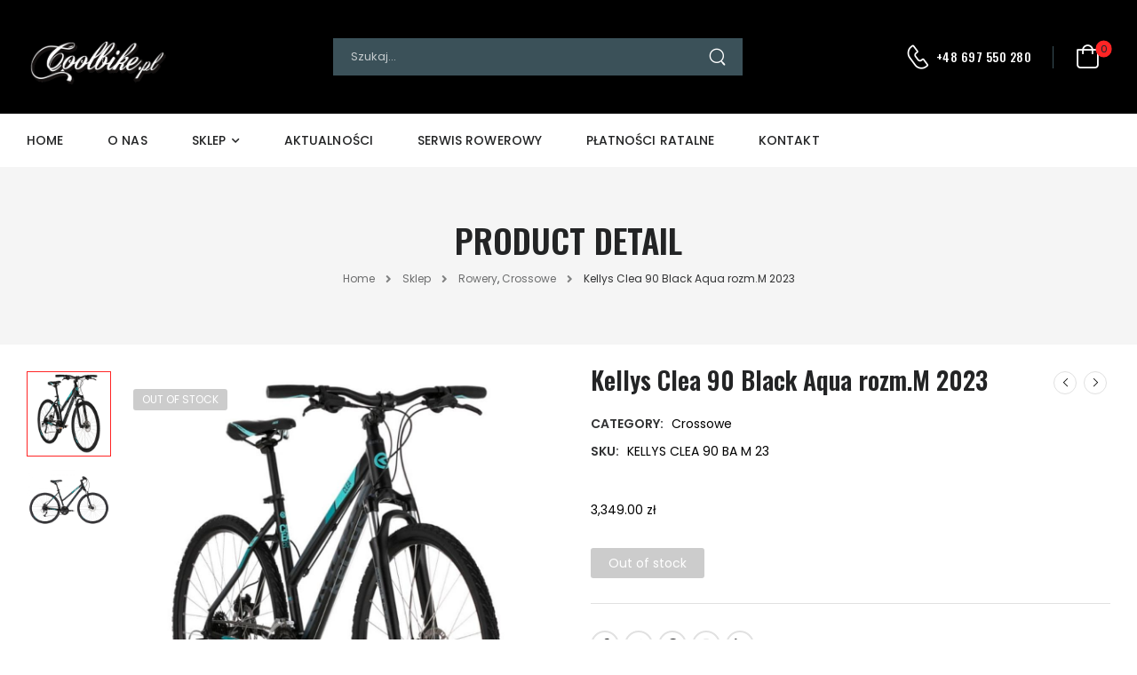

--- FILE ---
content_type: text/html; charset=UTF-8
request_url: https://coolbike.pl/product/kellys-clea-90-black-aqua-rozm-m-2023/
body_size: 20513
content:

<!DOCTYPE html>
	<html lang="pl-PL" prefix="og: http://ogp.me/ns# fb: http://ogp.me/ns/fb#">
	<head>
		<meta charset="UTF-8" />
		<meta name="viewport" content="width=device-width, initial-scale=1.0, minimum-scale=1.0" />

		
		<link rel="profile" href="http://gmpg.org/xfn/11" />
		<link rel="pingback" href="https://coolbike.pl/xmlrpc.php" />

		<link rel="shortcut icon" href="https://coolbike.pl/wp-content/themes/u-design/assets/images/favicon.png" type="image/x-icon" />
		<link rel="preload" href="https://coolbike.pl/wp-content/themes/u-design/assets/vendor/wpalpha-icons/fonts/alpha.ttf?png09e" as="font" type="font/ttf" crossorigin><link rel="preload" href="https://coolbike.pl/wp-content/themes/u-design/assets/vendor/icons/fonts/udesign.ttf?y65ra8" as="font" type="font/ttf" crossorigin><link rel="preload" href="https://coolbike.pl/wp-content/themes/u-design/assets/vendor/fontawesome-free/webfonts/fa-solid-900.woff2" as="font" type="font/woff2" crossorigin><link rel="preload" href="https://coolbike.pl/wp-content/themes/u-design/assets/vendor/fontawesome-free/webfonts/fa-regular-400.woff2" as="font" type="font/woff2" crossorigin><link rel="preload" href="https://coolbike.pl/wp-content/themes/u-design/assets/vendor/fontawesome-free/webfonts/fa-brands-400.woff2" as="font" type="font/woff2" crossorigin>
		<style id="alpha-critical-css">body{opacity: 0;}</style>
<meta name='robots' content='index, follow, max-image-preview:large, max-snippet:-1, max-video-preview:-1' />
	<style>img:is([sizes="auto" i], [sizes^="auto," i]) { contain-intrinsic-size: 3000px 1500px }</style>
	
	<!-- This site is optimized with the Yoast SEO plugin v20.3 - https://yoast.com/wordpress/plugins/seo/ -->
	<title>Kellys Clea 90 Black Aqua rozm.M 2023 - Coolbike.pl</title>
	<link rel="canonical" href="https://coolbike.pl/product/kellys-clea-90-black-aqua-rozm-m-2023/" />
	<meta property="og:locale" content="pl_PL" />
	<meta property="og:type" content="article" />
	<meta property="og:title" content="Kellys Clea 90 Black Aqua rozm.M 2023 - Coolbike.pl" />
	<meta property="og:description" content="Specyfikacja rama rama KELLYS Crosslite Lady rozmiary ram rozmiary ram S / M widelec widelec SR SUNTOUR NEX HLO DS, 63mm, coil / Speed Lockout stery stery semi-integrated suport suport cartridge (122mm) korby korby SHIMANO TY501 (48x38x28T) &#8211; length 170mm (S), 175mm (M) manetki manetki SHIMANO Altus SL-M310 Rapidfire Plus przerzutka przód przerzutka przód SHIMANO [&hellip;]" />
	<meta property="og:url" content="https://coolbike.pl/product/kellys-clea-90-black-aqua-rozm-m-2023/" />
	<meta property="og:site_name" content="Coolbike.pl" />
	<meta property="article:modified_time" content="2025-04-26T12:49:21+00:00" />
	<meta property="og:image" content="https://coolbike.pl/wp-content/uploads/2023/03/7728/16132_kellys%20clea%2090%20ba%20m%2023_1672138251.jpg" />
	<meta property="og:image:width" content="1024" />
	<meta property="og:image:height" content="1039" />
	<meta property="og:image:type" content="image/jpeg" />
	<meta name="twitter:card" content="summary_large_image" />
	<meta name="twitter:label1" content="Szacowany czas czytania" />
	<meta name="twitter:data1" content="1 minuta" />
	<script type="application/ld+json" class="yoast-schema-graph">{"@context":"https://schema.org","@graph":[{"@type":"WebPage","@id":"https://coolbike.pl/product/kellys-clea-90-black-aqua-rozm-m-2023/","url":"https://coolbike.pl/product/kellys-clea-90-black-aqua-rozm-m-2023/","name":"Kellys Clea 90 Black Aqua rozm.M 2023 - Coolbike.pl","isPartOf":{"@id":"https://coolbike.pl/#website"},"primaryImageOfPage":{"@id":"https://coolbike.pl/product/kellys-clea-90-black-aqua-rozm-m-2023/#primaryimage"},"image":{"@id":"https://coolbike.pl/product/kellys-clea-90-black-aqua-rozm-m-2023/#primaryimage"},"thumbnailUrl":"https://coolbike.pl/wp-content/uploads/2023/03/7728/16132_kellys clea 90 ba m 23_1672138251.jpg","datePublished":"2023-03-10T12:31:13+00:00","dateModified":"2025-04-26T12:49:21+00:00","breadcrumb":{"@id":"https://coolbike.pl/product/kellys-clea-90-black-aqua-rozm-m-2023/#breadcrumb"},"inLanguage":"pl-PL","potentialAction":[{"@type":"ReadAction","target":["https://coolbike.pl/product/kellys-clea-90-black-aqua-rozm-m-2023/"]}]},{"@type":"ImageObject","inLanguage":"pl-PL","@id":"https://coolbike.pl/product/kellys-clea-90-black-aqua-rozm-m-2023/#primaryimage","url":"https://coolbike.pl/wp-content/uploads/2023/03/7728/16132_kellys clea 90 ba m 23_1672138251.jpg","contentUrl":"https://coolbike.pl/wp-content/uploads/2023/03/7728/16132_kellys clea 90 ba m 23_1672138251.jpg","width":1024,"height":1039},{"@type":"BreadcrumbList","@id":"https://coolbike.pl/product/kellys-clea-90-black-aqua-rozm-m-2023/#breadcrumb","itemListElement":[{"@type":"ListItem","position":1,"name":"Strona główna","item":"https://coolbike.pl/"},{"@type":"ListItem","position":2,"name":"Sklep","item":"https://coolbike.pl/shop-2/"},{"@type":"ListItem","position":3,"name":"Kellys Clea 90 Black Aqua rozm.M 2023"}]},{"@type":"WebSite","@id":"https://coolbike.pl/#website","url":"https://coolbike.pl/","name":"Coolbike.pl","description":"Profesjonalny salon i serwis rowerowy","publisher":{"@id":"https://coolbike.pl/#organization"},"potentialAction":[{"@type":"SearchAction","target":{"@type":"EntryPoint","urlTemplate":"https://coolbike.pl/?s={search_term_string}"},"query-input":"required name=search_term_string"}],"inLanguage":"pl-PL"},{"@type":"Organization","@id":"https://coolbike.pl/#organization","name":"Coolbike.pl","url":"https://coolbike.pl/","logo":{"@type":"ImageObject","inLanguage":"pl-PL","@id":"https://coolbike.pl/#/schema/logo/image/","url":"https://coolbike.pl/wp-content/uploads/2023/03/Megasport_logo_17-1.png","contentUrl":"https://coolbike.pl/wp-content/uploads/2023/03/Megasport_logo_17-1.png","width":718,"height":336,"caption":"Coolbike.pl"},"image":{"@id":"https://coolbike.pl/#/schema/logo/image/"}}]}</script>
	<!-- / Yoast SEO plugin. -->


<link rel="alternate" type="application/rss+xml" title="Coolbike.pl &raquo; Kanał z wpisami" href="https://coolbike.pl/feed/" />
<link rel="alternate" type="application/rss+xml" title="Coolbike.pl &raquo; Kanał z komentarzami" href="https://coolbike.pl/comments/feed/" />
<link rel='stylesheet' id='wp-block-library-css' href='https://coolbike.pl/wp-includes/css/dist/block-library/style.min.css?ver=6.8.3' media='all' />
<style id='wp-block-library-theme-inline-css'>
.wp-block-audio :where(figcaption){color:#555;font-size:13px;text-align:center}.is-dark-theme .wp-block-audio :where(figcaption){color:#ffffffa6}.wp-block-audio{margin:0 0 1em}.wp-block-code{border:1px solid #ccc;border-radius:4px;font-family:Menlo,Consolas,monaco,monospace;padding:.8em 1em}.wp-block-embed :where(figcaption){color:#555;font-size:13px;text-align:center}.is-dark-theme .wp-block-embed :where(figcaption){color:#ffffffa6}.wp-block-embed{margin:0 0 1em}.blocks-gallery-caption{color:#555;font-size:13px;text-align:center}.is-dark-theme .blocks-gallery-caption{color:#ffffffa6}:root :where(.wp-block-image figcaption){color:#555;font-size:13px;text-align:center}.is-dark-theme :root :where(.wp-block-image figcaption){color:#ffffffa6}.wp-block-image{margin:0 0 1em}.wp-block-pullquote{border-bottom:4px solid;border-top:4px solid;color:currentColor;margin-bottom:1.75em}.wp-block-pullquote cite,.wp-block-pullquote footer,.wp-block-pullquote__citation{color:currentColor;font-size:.8125em;font-style:normal;text-transform:uppercase}.wp-block-quote{border-left:.25em solid;margin:0 0 1.75em;padding-left:1em}.wp-block-quote cite,.wp-block-quote footer{color:currentColor;font-size:.8125em;font-style:normal;position:relative}.wp-block-quote:where(.has-text-align-right){border-left:none;border-right:.25em solid;padding-left:0;padding-right:1em}.wp-block-quote:where(.has-text-align-center){border:none;padding-left:0}.wp-block-quote.is-large,.wp-block-quote.is-style-large,.wp-block-quote:where(.is-style-plain){border:none}.wp-block-search .wp-block-search__label{font-weight:700}.wp-block-search__button{border:1px solid #ccc;padding:.375em .625em}:where(.wp-block-group.has-background){padding:1.25em 2.375em}.wp-block-separator.has-css-opacity{opacity:.4}.wp-block-separator{border:none;border-bottom:2px solid;margin-left:auto;margin-right:auto}.wp-block-separator.has-alpha-channel-opacity{opacity:1}.wp-block-separator:not(.is-style-wide):not(.is-style-dots){width:100px}.wp-block-separator.has-background:not(.is-style-dots){border-bottom:none;height:1px}.wp-block-separator.has-background:not(.is-style-wide):not(.is-style-dots){height:2px}.wp-block-table{margin:0 0 1em}.wp-block-table td,.wp-block-table th{word-break:normal}.wp-block-table :where(figcaption){color:#555;font-size:13px;text-align:center}.is-dark-theme .wp-block-table :where(figcaption){color:#ffffffa6}.wp-block-video :where(figcaption){color:#555;font-size:13px;text-align:center}.is-dark-theme .wp-block-video :where(figcaption){color:#ffffffa6}.wp-block-video{margin:0 0 1em}:root :where(.wp-block-template-part.has-background){margin-bottom:0;margin-top:0;padding:1.25em 2.375em}
</style>
<style id='classic-theme-styles-inline-css'>
/*! This file is auto-generated */
.wp-block-button__link{color:#fff;background-color:#32373c;border-radius:9999px;box-shadow:none;text-decoration:none;padding:calc(.667em + 2px) calc(1.333em + 2px);font-size:1.125em}.wp-block-file__button{background:#32373c;color:#fff;text-decoration:none}
</style>
<link rel='stylesheet' id='wc-blocks-vendors-style-css' href='https://coolbike.pl/wp-content/plugins/woocommerce/packages/woocommerce-blocks/build/wc-blocks-vendors-style.css?ver=9.4.4' media='all' />
<link rel='stylesheet' id='wc-blocks-style-css' href='https://coolbike.pl/wp-content/plugins/woocommerce/packages/woocommerce-blocks/build/wc-blocks-style.css?ver=9.4.4' media='all' />
<style id='global-styles-inline-css'>
:root{--wp--preset--aspect-ratio--square: 1;--wp--preset--aspect-ratio--4-3: 4/3;--wp--preset--aspect-ratio--3-4: 3/4;--wp--preset--aspect-ratio--3-2: 3/2;--wp--preset--aspect-ratio--2-3: 2/3;--wp--preset--aspect-ratio--16-9: 16/9;--wp--preset--aspect-ratio--9-16: 9/16;--wp--preset--color--black: #000000;--wp--preset--color--cyan-bluish-gray: #abb8c3;--wp--preset--color--white: #fff;--wp--preset--color--pale-pink: #f78da7;--wp--preset--color--vivid-red: #cf2e2e;--wp--preset--color--luminous-vivid-orange: #ff6900;--wp--preset--color--luminous-vivid-amber: #fcb900;--wp--preset--color--light-green-cyan: #7bdcb5;--wp--preset--color--vivid-green-cyan: #00d084;--wp--preset--color--pale-cyan-blue: #8ed1fc;--wp--preset--color--vivid-cyan-blue: #0693e3;--wp--preset--color--vivid-purple: #9b51e0;--wp--preset--color--primary: #ff2525;--wp--preset--color--secondary: #323334;--wp--preset--color--alert: ;--wp--preset--color--dark: #333;--wp--preset--color--font: #666;--wp--preset--color--transparent: transparent;--wp--preset--gradient--vivid-cyan-blue-to-vivid-purple: linear-gradient(135deg,rgba(6,147,227,1) 0%,rgb(155,81,224) 100%);--wp--preset--gradient--light-green-cyan-to-vivid-green-cyan: linear-gradient(135deg,rgb(122,220,180) 0%,rgb(0,208,130) 100%);--wp--preset--gradient--luminous-vivid-amber-to-luminous-vivid-orange: linear-gradient(135deg,rgba(252,185,0,1) 0%,rgba(255,105,0,1) 100%);--wp--preset--gradient--luminous-vivid-orange-to-vivid-red: linear-gradient(135deg,rgba(255,105,0,1) 0%,rgb(207,46,46) 100%);--wp--preset--gradient--very-light-gray-to-cyan-bluish-gray: linear-gradient(135deg,rgb(238,238,238) 0%,rgb(169,184,195) 100%);--wp--preset--gradient--cool-to-warm-spectrum: linear-gradient(135deg,rgb(74,234,220) 0%,rgb(151,120,209) 20%,rgb(207,42,186) 40%,rgb(238,44,130) 60%,rgb(251,105,98) 80%,rgb(254,248,76) 100%);--wp--preset--gradient--blush-light-purple: linear-gradient(135deg,rgb(255,206,236) 0%,rgb(152,150,240) 100%);--wp--preset--gradient--blush-bordeaux: linear-gradient(135deg,rgb(254,205,165) 0%,rgb(254,45,45) 50%,rgb(107,0,62) 100%);--wp--preset--gradient--luminous-dusk: linear-gradient(135deg,rgb(255,203,112) 0%,rgb(199,81,192) 50%,rgb(65,88,208) 100%);--wp--preset--gradient--pale-ocean: linear-gradient(135deg,rgb(255,245,203) 0%,rgb(182,227,212) 50%,rgb(51,167,181) 100%);--wp--preset--gradient--electric-grass: linear-gradient(135deg,rgb(202,248,128) 0%,rgb(113,206,126) 100%);--wp--preset--gradient--midnight: linear-gradient(135deg,rgb(2,3,129) 0%,rgb(40,116,252) 100%);--wp--preset--font-size--small: 15px;--wp--preset--font-size--medium: 24px;--wp--preset--font-size--large: 30px;--wp--preset--font-size--x-large: 42px;--wp--preset--font-size--normal: 18px;--wp--preset--font-size--huge: 34px;--wp--preset--spacing--20: 0.44rem;--wp--preset--spacing--30: 0.67rem;--wp--preset--spacing--40: 1rem;--wp--preset--spacing--50: 1.5rem;--wp--preset--spacing--60: 2.25rem;--wp--preset--spacing--70: 3.38rem;--wp--preset--spacing--80: 5.06rem;--wp--preset--shadow--natural: 6px 6px 9px rgba(0, 0, 0, 0.2);--wp--preset--shadow--deep: 12px 12px 50px rgba(0, 0, 0, 0.4);--wp--preset--shadow--sharp: 6px 6px 0px rgba(0, 0, 0, 0.2);--wp--preset--shadow--outlined: 6px 6px 0px -3px rgba(255, 255, 255, 1), 6px 6px rgba(0, 0, 0, 1);--wp--preset--shadow--crisp: 6px 6px 0px rgba(0, 0, 0, 1);}:where(.is-layout-flex){gap: 0.5em;}:where(.is-layout-grid){gap: 0.5em;}body .is-layout-flex{display: flex;}.is-layout-flex{flex-wrap: wrap;align-items: center;}.is-layout-flex > :is(*, div){margin: 0;}body .is-layout-grid{display: grid;}.is-layout-grid > :is(*, div){margin: 0;}:where(.wp-block-columns.is-layout-flex){gap: 2em;}:where(.wp-block-columns.is-layout-grid){gap: 2em;}:where(.wp-block-post-template.is-layout-flex){gap: 1.25em;}:where(.wp-block-post-template.is-layout-grid){gap: 1.25em;}.has-black-color{color: var(--wp--preset--color--black) !important;}.has-cyan-bluish-gray-color{color: var(--wp--preset--color--cyan-bluish-gray) !important;}.has-white-color{color: var(--wp--preset--color--white) !important;}.has-pale-pink-color{color: var(--wp--preset--color--pale-pink) !important;}.has-vivid-red-color{color: var(--wp--preset--color--vivid-red) !important;}.has-luminous-vivid-orange-color{color: var(--wp--preset--color--luminous-vivid-orange) !important;}.has-luminous-vivid-amber-color{color: var(--wp--preset--color--luminous-vivid-amber) !important;}.has-light-green-cyan-color{color: var(--wp--preset--color--light-green-cyan) !important;}.has-vivid-green-cyan-color{color: var(--wp--preset--color--vivid-green-cyan) !important;}.has-pale-cyan-blue-color{color: var(--wp--preset--color--pale-cyan-blue) !important;}.has-vivid-cyan-blue-color{color: var(--wp--preset--color--vivid-cyan-blue) !important;}.has-vivid-purple-color{color: var(--wp--preset--color--vivid-purple) !important;}.has-black-background-color{background-color: var(--wp--preset--color--black) !important;}.has-cyan-bluish-gray-background-color{background-color: var(--wp--preset--color--cyan-bluish-gray) !important;}.has-white-background-color{background-color: var(--wp--preset--color--white) !important;}.has-pale-pink-background-color{background-color: var(--wp--preset--color--pale-pink) !important;}.has-vivid-red-background-color{background-color: var(--wp--preset--color--vivid-red) !important;}.has-luminous-vivid-orange-background-color{background-color: var(--wp--preset--color--luminous-vivid-orange) !important;}.has-luminous-vivid-amber-background-color{background-color: var(--wp--preset--color--luminous-vivid-amber) !important;}.has-light-green-cyan-background-color{background-color: var(--wp--preset--color--light-green-cyan) !important;}.has-vivid-green-cyan-background-color{background-color: var(--wp--preset--color--vivid-green-cyan) !important;}.has-pale-cyan-blue-background-color{background-color: var(--wp--preset--color--pale-cyan-blue) !important;}.has-vivid-cyan-blue-background-color{background-color: var(--wp--preset--color--vivid-cyan-blue) !important;}.has-vivid-purple-background-color{background-color: var(--wp--preset--color--vivid-purple) !important;}.has-black-border-color{border-color: var(--wp--preset--color--black) !important;}.has-cyan-bluish-gray-border-color{border-color: var(--wp--preset--color--cyan-bluish-gray) !important;}.has-white-border-color{border-color: var(--wp--preset--color--white) !important;}.has-pale-pink-border-color{border-color: var(--wp--preset--color--pale-pink) !important;}.has-vivid-red-border-color{border-color: var(--wp--preset--color--vivid-red) !important;}.has-luminous-vivid-orange-border-color{border-color: var(--wp--preset--color--luminous-vivid-orange) !important;}.has-luminous-vivid-amber-border-color{border-color: var(--wp--preset--color--luminous-vivid-amber) !important;}.has-light-green-cyan-border-color{border-color: var(--wp--preset--color--light-green-cyan) !important;}.has-vivid-green-cyan-border-color{border-color: var(--wp--preset--color--vivid-green-cyan) !important;}.has-pale-cyan-blue-border-color{border-color: var(--wp--preset--color--pale-cyan-blue) !important;}.has-vivid-cyan-blue-border-color{border-color: var(--wp--preset--color--vivid-cyan-blue) !important;}.has-vivid-purple-border-color{border-color: var(--wp--preset--color--vivid-purple) !important;}.has-vivid-cyan-blue-to-vivid-purple-gradient-background{background: var(--wp--preset--gradient--vivid-cyan-blue-to-vivid-purple) !important;}.has-light-green-cyan-to-vivid-green-cyan-gradient-background{background: var(--wp--preset--gradient--light-green-cyan-to-vivid-green-cyan) !important;}.has-luminous-vivid-amber-to-luminous-vivid-orange-gradient-background{background: var(--wp--preset--gradient--luminous-vivid-amber-to-luminous-vivid-orange) !important;}.has-luminous-vivid-orange-to-vivid-red-gradient-background{background: var(--wp--preset--gradient--luminous-vivid-orange-to-vivid-red) !important;}.has-very-light-gray-to-cyan-bluish-gray-gradient-background{background: var(--wp--preset--gradient--very-light-gray-to-cyan-bluish-gray) !important;}.has-cool-to-warm-spectrum-gradient-background{background: var(--wp--preset--gradient--cool-to-warm-spectrum) !important;}.has-blush-light-purple-gradient-background{background: var(--wp--preset--gradient--blush-light-purple) !important;}.has-blush-bordeaux-gradient-background{background: var(--wp--preset--gradient--blush-bordeaux) !important;}.has-luminous-dusk-gradient-background{background: var(--wp--preset--gradient--luminous-dusk) !important;}.has-pale-ocean-gradient-background{background: var(--wp--preset--gradient--pale-ocean) !important;}.has-electric-grass-gradient-background{background: var(--wp--preset--gradient--electric-grass) !important;}.has-midnight-gradient-background{background: var(--wp--preset--gradient--midnight) !important;}.has-small-font-size{font-size: var(--wp--preset--font-size--small) !important;}.has-medium-font-size{font-size: var(--wp--preset--font-size--medium) !important;}.has-large-font-size{font-size: var(--wp--preset--font-size--large) !important;}.has-x-large-font-size{font-size: var(--wp--preset--font-size--x-large) !important;}
:where(.wp-block-post-template.is-layout-flex){gap: 1.25em;}:where(.wp-block-post-template.is-layout-grid){gap: 1.25em;}
:where(.wp-block-columns.is-layout-flex){gap: 2em;}:where(.wp-block-columns.is-layout-grid){gap: 2em;}
:root :where(.wp-block-pullquote){font-size: 1.5em;line-height: 1.6;}
</style>
<link rel='stylesheet' id='eraty.css-css' href='https://coolbike.pl/wp-content/plugins/20230517_integracja_z_woocommerce_od_3_do_7.5/inc/eraty.css?ver=6.8.3' media='all' />
<link rel='stylesheet' id='photoswipe-css' href='https://coolbike.pl/wp-content/plugins/woocommerce/assets/css/photoswipe/photoswipe.min.css?ver=7.4.1' media='all' />
<link rel='stylesheet' id='photoswipe-default-skin-css' href='https://coolbike.pl/wp-content/plugins/woocommerce/assets/css/photoswipe/default-skin/default-skin.min.css?ver=7.4.1' media='all' />
<style id='woocommerce-inline-inline-css'>
.woocommerce form .form-row .required { visibility: visible; }
</style>
<link rel='stylesheet' id='alpha-gdpr-css' href='https://coolbike.pl/wp-content/plugins/u-design-core/framework/addons/gdpr/gdpr.min.css?ver=6.8.3' media='all' />
<link rel='stylesheet' id='alpha-animate-css' href='https://coolbike.pl/wp-content/themes/u-design/assets/vendor/animate/animate.min.css?ver=6.8.3' media='all' />
<link rel='stylesheet' id='elementor-frontend-css' href='https://coolbike.pl/wp-content/uploads/elementor/css/custom-frontend-lite.min.css?ver=1682608825' media='all' />
<link rel='stylesheet' id='elementor-post-6082-css' href='https://coolbike.pl/wp-content/uploads/elementor/css/post-6082.css?ver=6.8.3' media='all' />
<link rel='stylesheet' id='alpha-elementor-style-css' href='https://coolbike.pl/wp-content/plugins/u-design-core/framework/plugins/elementor/assets/elementor.min.css?ver=6.8.3' media='all' />
<link rel='stylesheet' id='alpha-magnific-popup-css' href='https://coolbike.pl/wp-content/themes/u-design/assets/vendor/jquery.magnific-popup/magnific-popup.min.css?ver=1.0' media='all' />
<link rel='stylesheet' id='alpha-alert-css' href='https://coolbike.pl/wp-content/plugins/u-design-core/inc/widgets/alert/alert.min.css?ver=4.1.0' media='all' />
<link rel='stylesheet' id='alpha-elementor-extend-style-css' href='https://coolbike.pl/wp-content/plugins/u-design-core/inc/plugins/elementor/assets/elementor-extend.min.css?ver=6.8.3' media='all' />
<link rel='stylesheet' id='alpha-skeleton-css' href='https://coolbike.pl/wp-content/plugins/u-design-core/framework/addons/skeleton/skeleton.min.css?ver=6.8.3' media='all' />
<link rel='stylesheet' id='alpha-product-image-comments-css' href='https://coolbike.pl/wp-content/plugins/u-design-core/framework/addons/product-image-comments/image-comments.min.css?ver=6.8.3' media='all' />
<script src="https://coolbike.pl/wp-includes/js/jquery/jquery.min.js?ver=3.7.1" id="jquery-core-js"></script>
<script src="https://coolbike.pl/wp-includes/js/jquery/jquery-migrate.min.js?ver=3.4.1" id="jquery-migrate-js"></script>
<script id="eraty.js-js-extra">
var data = {"shop_id":"0074200","evaluate_url":"https:\/\/wniosek.eraty.pl\/symulator\/oblicz"};
</script>
<script src="https://coolbike.pl/wp-content/plugins/20230517_integracja_z_woocommerce_od_3_do_7.5/inc/eraty.js?ver=6.8.3" id="eraty.js-js"></script>
<script src="https://coolbike.pl/wp-content/plugins/woocommerce/assets/js/jquery-blockui/jquery.blockUI.min.js?ver=2.7.0-wc.7.4.1" id="jquery-blockui-js"></script>
<script id="wc-add-to-cart-js-extra">
var wc_add_to_cart_params = {"ajax_url":"\/wp-admin\/admin-ajax.php","wc_ajax_url":"\/?wc-ajax=%%endpoint%%","i18n_view_cart":"View cart","cart_url":"https:\/\/coolbike.pl\/koszyk\/","is_cart":"","cart_redirect_after_add":"no"};
</script>
<script src="https://coolbike.pl/wp-content/plugins/woocommerce/assets/js/frontend/add-to-cart.min.js?ver=7.4.1" id="wc-add-to-cart-js"></script>
<script src="https://coolbike.pl/wp-content/plugins/js_composer/assets/js/vendors/woocommerce-add-to-cart.js?ver=6.4.0" id="vc_woocommerce-add-to-cart-js-js"></script>
<link rel="https://api.w.org/" href="https://coolbike.pl/wp-json/" /><link rel="alternate" title="JSON" type="application/json" href="https://coolbike.pl/wp-json/wp/v2/product/7728" /><link rel="EditURI" type="application/rsd+xml" title="RSD" href="https://coolbike.pl/xmlrpc.php?rsd" />
<meta name="generator" content="WordPress 6.8.3" />
<meta name="generator" content="WooCommerce 7.4.1" />
<link rel='shortlink' href='https://coolbike.pl/?p=7728' />
<link rel="alternate" title="oEmbed (JSON)" type="application/json+oembed" href="https://coolbike.pl/wp-json/oembed/1.0/embed?url=https%3A%2F%2Fcoolbike.pl%2Fproduct%2Fkellys-clea-90-black-aqua-rozm-m-2023%2F" />
<link rel="alternate" title="oEmbed (XML)" type="text/xml+oembed" href="https://coolbike.pl/wp-json/oembed/1.0/embed?url=https%3A%2F%2Fcoolbike.pl%2Fproduct%2Fkellys-clea-90-black-aqua-rozm-m-2023%2F&#038;format=xml" />
	<noscript><style>.woocommerce-product-gallery{ opacity: 1 !important; }</style></noscript>
	<meta name="generator" content="Elementor 3.11.3; features: e_dom_optimization, e_optimized_assets_loading, e_optimized_css_loading, a11y_improvements, additional_custom_breakpoints; settings: css_print_method-external, google_font-enabled, font_display-swap">
<meta name="generator" content="Powered by WPBakery Page Builder - drag and drop page builder for WordPress."/>
<link rel="icon" href="https://coolbike.pl/wp-content/uploads/2023/03/icon-bike.png" sizes="32x32" />
<link rel="icon" href="https://coolbike.pl/wp-content/uploads/2023/03/icon-bike.png" sizes="192x192" />
<link rel="apple-touch-icon" href="https://coolbike.pl/wp-content/uploads/2023/03/icon-bike.png" />
<meta name="msapplication-TileImage" content="https://coolbike.pl/wp-content/uploads/2023/03/icon-bike.png" />
<style id="kirki-inline-styles"></style><noscript><style> .wpb_animate_when_almost_visible { opacity: 1; }</style></noscript>	</head>
	<body class="wp-singular product-template-default single single-product postid-7728 wp-custom-logo wp-embed-responsive wp-theme-u-design theme-u-design woocommerce woocommerce-page woocommerce-no-js alpha-single-product-layout single-product-page wpb-js-composer js-comp-ver-6.4.0 vc_responsive elementor-default elementor-kit-6082">
		
		
		
		<div class="page-wrapper">

			<header class="header custom-header header-12" id="header"><div class="alpha-block" data-block-id="12">		<div data-elementor-type="wp-post" data-elementor-id="12" class="elementor elementor-12">
									<div class=" elementor-section elementor-top-section elementor-element elementor-element-ea71180 elementor-section-boxed elementor-section-height-default elementor-section-height-default" data-id="ea71180" data-element_type="section" data-settings="{&quot;background_background&quot;:&quot;classic&quot;}">
								<div class="elementor-container elementor-column-gap-default">
				
							<div class=" elementor-column elementor-col-100 elementor-top-column elementor-element elementor-element-5ff3cd3 " data-id="5ff3cd3" data-element_type="column">

			
			<div class="elementor-widget-wrap elementor-element-populated">
								
					<div class="elementor-element elementor-element-275bcf4 elementor-hidden-desktop elementor-widget elementor-widget-udesign_header_mmenu_toggle" data-id="275bcf4" data-element_type="widget" data-widget_type="udesign_header_mmenu_toggle.default">
				<div class="elementor-widget-container">
			<a href="#" class="mobile-menu-toggle d-lg-none" aria-label="Mobile Menu">
	<i class="a-icon-hamburger"></i>
</a>
		</div>
				</div>
				<div class="elementor-element elementor-element-e084d6a ms-md-0 ms-auto me-md-0 me-auto elementor-widget elementor-widget-udesign_header_site_logo" data-id="e084d6a" data-element_type="widget" data-widget_type="udesign_header_site_logo.default">
				<div class="elementor-widget-container">
			
<a href="https://coolbike.pl/" class="logo" title="Coolbike.pl - Profesjonalny salon i serwis rowerowy">
	<img width="718" height="336" src="https://coolbike.pl/wp-content/uploads/2023/03/Megasport_logo_17-1.png" class="site-logo skip-data-lazy attachment-full size-full" alt="Coolbike.pl" decoding="async" fetchpriority="high" srcset="https://coolbike.pl/wp-content/uploads/2023/03/Megasport_logo_17-1.png 718w, https://coolbike.pl/wp-content/uploads/2023/03/Megasport_logo_17-1-600x281.png 600w" sizes="(max-width: 718px) 100vw, 718px" /></a>
		</div>
				</div>
				<div class="elementor-element elementor-element-5e1da5c flex-1 cs-search elementor-hidden-tablet elementor-hidden-mobile elementor-widget elementor-widget-udesign_widget_search" data-id="5e1da5c" data-element_type="widget" data-widget_type="udesign_widget_search.default">
				<div class="elementor-widget-container">
			
	<div class="search-wrapper  light-style">
					
							<form action="https://coolbike.pl/" method="get" class="input-wrapper">
			<input type="hidden" name="post_type" value="product"/>

			<input type="search" aria-label="Search" class="form-control" name="s" placeholder="Szukaj..." required="" autocomplete="off">

									<div class="live-search-list"></div>
			
			<button class="btn btn-search" aria-label="Search Button" type="submit">
				<i class="a-icon-search"></i>
			</button>

					
		</form>
						</div>

				</div>
				</div>
				<div class="elementor-element elementor-element-cb0cece ml-md-auto ch-contact elementor-hidden-mobile elementor-widget elementor-widget-udesign_widget_contact" data-id="cb0cece" data-element_type="widget" data-widget_type="udesign_widget_contact.default">
				<div class="elementor-widget-container">
			<div class="contact">
	<a class="d-flex" href="tel://+48697550280" aria-label="Contact">
	<i class="a-icon-call"></i>	</a>
	<div class="contact-content">
		<a href="mailto:#" class="live-chat"></a> <span class="contact-delimiter"></span> <a href="tel://+48697550280" class="telephone">+48 697 550 280</a>	</div>
</div>



		</div>
				</div>
				<div class="elementor-element elementor-element-67b29be elementor-hidden-mobile elementor-hidden-tablet elementor-widget elementor-widget-udesign_header_v_divider" data-id="67b29be" data-element_type="widget" data-widget_type="udesign_header_v_divider.default">
				<div class="elementor-widget-container">
			<span class="divider"></span>
		</div>
				</div>
				<div class="elementor-element elementor-element-47f4e70 cs-cart elementor-hidden-mobile elementor-widget elementor-widget-udesign_header_cart" data-id="47f4e70" data-element_type="widget" data-widget_type="udesign_header_cart.default">
				<div class="elementor-widget-container">
				<div class="dropdown mini-basket-box cart-dropdown inline-type badge-type  cart-offcanvas offcanvas offcanvas-type ">
		<a class="cart-toggle offcanvas-open" href="https://coolbike.pl/koszyk/">
						
																				<i class="  u-icon-cart">
					<span class="cart-count"><i class="fas fa-spinner fa-pulse"></i></span>
				</i>
						</a>
		<div class="cart-overlay offcanvas-overlay"></div>
		<div class="widget_shopping_cart offcanvas-content">
			<div class="widget_shopping_cart_content">
				<div class="cart-loading"></div>
			</div>
		</div>
	</div>
			</div>
				</div>
					</div>
			</div>
							</div>
			</div>
					<div class=" sticky-content fix-top elementor-section elementor-top-section elementor-element elementor-element-6dd0137 elementor-section-content-middle elementor-hidden-tablet elementor-hidden-mobile elementor-section-boxed elementor-section-height-default elementor-section-height-default" data-id="6dd0137" data-element_type="section">
								<div class="elementor-container elementor-column-gap-no">
				
							<div class=" elementor-column elementor-col-100 elementor-top-column elementor-element elementor-element-642a0b5 " data-id="642a0b5" data-element_type="column">

			
			<div class="elementor-widget-wrap elementor-element-populated">
								
					<div class="elementor-element elementor-element-87ce8d7 elementor-hidden-tablet elementor-hidden-phone elementor-widget elementor-widget-udesign_widget_menu" data-id="87ce8d7" data-element_type="widget" data-widget_type="udesign_widget_menu.default">
				<div class="elementor-widget-container">
			<nav class=" main-menu"><ul id="menu-main-menu" class="menu  horizontal-menu menu-active-underline"><li id="menu-item-6039" class="menu-item menu-item-type-post_type menu-item-object-page menu-item-home menu-item-6039" ><a href="https://coolbike.pl/">Home</a></li>
<li id="menu-item-17829" class="menu-item menu-item-type-post_type menu-item-object-page menu-item-17829" ><a href="https://coolbike.pl/o-nas/">O Nas</a></li>
<li id="menu-item-18082" class="menu-item menu-item-type-custom menu-item-object-custom menu-item-has-children menu-item-18082" ><a href="https://coolbike.pl/shop-2/">Sklep</a>
<ul class="megamenu full-megamenu">
	<li id="menu-item-6042" class="menu-item menu-item-type-custom menu-item-object-custom menu-item-has-children menu-item-6042" ><a href="https://coolbike.pl/product-category/rowery/" class=" menu-item menu-item-type-custom menu-item-object-custom menu-item-has-children menu-item-17939">ROWERY</a>
		<ul>
			<li id="menu-item-18039" class="menu-item menu-item-type-custom menu-item-object-custom menu-item-18039" ><a href="https://coolbike.pl/product-category/rowery/bmx-dirt-jump/">BMX &#8211; Dirt &#8211; Jump</a></li>
			<li id="menu-item-18040" class="menu-item menu-item-type-custom menu-item-object-custom menu-item-18040" ><a href="https://coolbike.pl/product-category/rowery/crossowe/">Crossowe</a></li>
			<li id="menu-item-18041" class="menu-item menu-item-type-custom menu-item-object-custom menu-item-18041" ><a href="https://coolbike.pl/product-category/rowery/dzieciece-i-junior/">Dziecięce i junior</a></li>
			<li id="menu-item-18042" class="menu-item menu-item-type-custom menu-item-object-custom menu-item-18042" ><a href="https://coolbike.pl/product-category/rowery/elektryczne/">Elektryczne</a></li>
			<li id="menu-item-18043" class="menu-item menu-item-type-custom menu-item-object-custom menu-item-18043" ><a href="https://coolbike.pl/product-category/rowery/gorskie/">Górskie</a></li>
			<li id="menu-item-18044" class="menu-item menu-item-type-custom menu-item-object-custom menu-item-18044" ><a href="https://coolbike.pl/product-category/rowery/gorskie-27-5/">Górskie 27,5&#8243;</a></li>
			<li id="menu-item-18045" class="menu-item menu-item-type-custom menu-item-object-custom menu-item-18045" ><a href="https://coolbike.pl/product-category/rowery/gorskie-29/">Górskie 29&#8243;</a></li>
			<li id="menu-item-18046" class="menu-item menu-item-type-custom menu-item-object-custom menu-item-18046" ><a href="https://coolbike.pl/product-category/rowery/gravel/">Gravel</a></li>
			<li id="menu-item-18047" class="menu-item menu-item-type-custom menu-item-object-custom menu-item-18047" ><a href="https://coolbike.pl/product-category/rowery/miejskie/">Miejskie</a></li>
			<li id="menu-item-18048" class="menu-item menu-item-type-custom menu-item-object-custom menu-item-18048" ><a href="https://coolbike.pl/product-category/rowery/retro-i-holenderskie/">Retro &#8211; Holenderskie</a></li>
			<li id="menu-item-18049" class="menu-item menu-item-type-custom menu-item-object-custom menu-item-18049" ><a href="https://coolbike.pl/product-category/rowery/skladaki/">Składaki</a></li>
			<li id="menu-item-18050" class="menu-item menu-item-type-custom menu-item-object-custom menu-item-18050" ><a href="https://coolbike.pl/product-category/rowery/szosowe/">Szosowe</a></li>
			<li id="menu-item-18051" class="menu-item menu-item-type-custom menu-item-object-custom menu-item-18051" ><a href="https://coolbike.pl/product-category/rowery/trekkingowe/">Trekkingowe</a></li>

		</ul>
</li>
	<li id="menu-item-6047" class="menu-item menu-item-type-custom menu-item-object-custom menu-item-has-children menu-item-6047" ><a href="https://coolbike.pl/product-category/akcesoria/" class=" menu-item menu-item-type-custom menu-item-object-custom menu-item-has-children menu-item-6043">AKCESORIA</a>
		<ul>
			<li id="menu-item-18013" class="menu-item menu-item-type-custom menu-item-object-custom menu-item-18013" ><a href="https://coolbike.pl/product-category/akcesoria/bagazniki/">Bagażniki</a></li>
			<li id="menu-item-18014" class="menu-item menu-item-type-custom menu-item-object-custom menu-item-18014" ><a href="https://coolbike.pl/product-category/akcesoria/bidony/">Bidony</a></li>
			<li id="menu-item-18015" class="menu-item menu-item-type-custom menu-item-object-custom menu-item-18015" ><a href="https://coolbike.pl/product-category/akcesoria/blotniki/">Błotniki</a></li>
			<li id="menu-item-18016" class="menu-item menu-item-type-custom menu-item-object-custom menu-item-18016" ><a href="https://coolbike.pl/product-category/akcesoria/dzwonki/">Dzwonki</a></li>
			<li id="menu-item-18017" class="menu-item menu-item-type-custom menu-item-object-custom menu-item-18017" ><a href="https://coolbike.pl/product-category/akcesoria/foteliki/">Foteliki</a></li>
			<li id="menu-item-18018" class="menu-item menu-item-type-custom menu-item-object-custom menu-item-18018" ><a href="https://coolbike.pl/product-category/akcesoria/kosze/">Kosze</a></li>
			<li id="menu-item-18053" class="menu-item menu-item-type-custom menu-item-object-custom menu-item-18053" ><a href="https://coolbike.pl/product-category/akcesoria/koszyki-na-bidony/">Koszyki na bidony</a></li>
			<li id="menu-item-18054" class="menu-item menu-item-type-custom menu-item-object-custom menu-item-18054" ><a href="https://coolbike.pl/product-category/akcesoria/liczniki/">Liczniki</a></li>
			<li id="menu-item-18055" class="menu-item menu-item-type-custom menu-item-object-custom menu-item-18055" ><a href="https://coolbike.pl/product-category/akcesoria/nozki-stopki/">Nóżki &#8211; Stopki</a></li>
			<li id="menu-item-18057" class="menu-item menu-item-type-custom menu-item-object-custom menu-item-18057" ><a href="https://coolbike.pl/product-category/akcesoria/oswietlenie-i-baterie/">Oświetlenie &#8211; Baterie</a></li>
			<li id="menu-item-18058" class="menu-item menu-item-type-custom menu-item-object-custom menu-item-18058" ><a href="https://coolbike.pl/product-category/akcesoria/plecaki-i-buklaki/">Plecaki i bukłaki</a></li>
			<li id="menu-item-18060" class="menu-item menu-item-type-custom menu-item-object-custom menu-item-18060" ><a href="https://coolbike.pl/product-category/akcesoria/pokrowce/">Pokrowce</a></li>
			<li id="menu-item-18059" class="menu-item menu-item-type-custom menu-item-object-custom menu-item-18059" ><a href="https://coolbike.pl/product-category/akcesoria/pompki/">Pompki</a></li>
			<li id="menu-item-18061" class="menu-item menu-item-type-custom menu-item-object-custom menu-item-18061" ><a href="https://coolbike.pl/product-category/akcesoria/torby-i-sakwy/">Torby i sakwy</a></li>
			<li id="menu-item-18062" class="menu-item menu-item-type-custom menu-item-object-custom menu-item-18062" ><a href="https://coolbike.pl/product-category/akcesoria/trenazery-1/">Trenażery</a></li>
			<li id="menu-item-18130" class="menu-item menu-item-type-custom menu-item-object-custom menu-item-18130" ><a href="https://coolbike.pl/product-category/akcesoria/uchwyty-na-rower/">Uchwyty na rower</a></li>
			<li id="menu-item-18063" class="menu-item menu-item-type-custom menu-item-object-custom menu-item-18063" ><a href="https://coolbike.pl/product-category/akcesoria/zapiecia-rowerowe/">Zapięcia rowerowe</a></li>

		</ul>
</li>
	<li id="menu-item-6048" class="menu-item menu-item-type-custom menu-item-object-custom menu-item-has-children menu-item-6048" ><a href="https://coolbike.pl/product-category/kaski-i-odziez/" class=" menu-item menu-item-type-custom menu-item-object-custom menu-item-has-children menu-item-6070">KASKI I ODZIEŻ</a>
		<ul>
			<li id="menu-item-18023" class="menu-item menu-item-type-custom menu-item-object-custom menu-item-18023" ><a href="https://coolbike.pl/product-category/kaski-i-odziez/bluzy/">Bluzy</a></li>
			<li id="menu-item-18024" class="menu-item menu-item-type-custom menu-item-object-custom menu-item-18024" ><a href="https://coolbike.pl/product-category/kaski-i-odziez/buty/">Buty</a></li>
			<li id="menu-item-18025" class="menu-item menu-item-type-custom menu-item-object-custom menu-item-18025" ><a href="https://coolbike.pl/product-category/kaski-i-odziez/kaski/">Kaski</a></li>
			<li id="menu-item-18026" class="menu-item menu-item-type-custom menu-item-object-custom menu-item-18026" ><a href="https://coolbike.pl/product-category/kaski-i-odziez/koszulki/">Koszulki</a></li>
			<li id="menu-item-18027" class="menu-item menu-item-type-custom menu-item-object-custom menu-item-18027" ><a href="https://coolbike.pl/product-category/kaski-i-odziez/kurtki/">Kurtki</a></li>
			<li id="menu-item-18028" class="menu-item menu-item-type-custom menu-item-object-custom menu-item-18028" ><a href="https://coolbike.pl/product-category/kaski-i-odziez/ochraniacze-i-zbroje/">Ochraniacze i zbroje</a></li>
			<li id="menu-item-18029" class="menu-item menu-item-type-custom menu-item-object-custom menu-item-18029" ><a href="https://coolbike.pl/product-category/kaski-i-odziez/okulary-i-gogle/">Okulary i Gogle</a></li>
			<li id="menu-item-18030" class="menu-item menu-item-type-custom menu-item-object-custom menu-item-18030" ><a href="https://coolbike.pl/product-category/kaski-i-odziez/rekawiczki/">Rękawiczki</a></li>
			<li id="menu-item-18031" class="menu-item menu-item-type-custom menu-item-object-custom menu-item-18031" ><a href="https://coolbike.pl/product-category/kaski-i-odziez/spodnie-i-spodenki/">Spodnie i spodenki</a></li>

		</ul>
</li>
	<li id="menu-item-6049" class="menu-item menu-item-type-custom menu-item-object-custom menu-item-has-children menu-item-6049" ><a href="https://coolbike.pl/product-category/minoura/" class=" menu-item menu-item-type-custom menu-item-object-custom menu-item-has-children menu-item-17941">MINOURA</a>
		<ul>
			<li id="menu-item-18019" class="menu-item menu-item-type-custom menu-item-object-custom menu-item-18019" ><a href="https://coolbike.pl/product-category/minoura/akcesoria-i-czesci/">Akcesoria i części</a></li>
			<li id="menu-item-18020" class="menu-item menu-item-type-custom menu-item-object-custom menu-item-18020" ><a href="https://coolbike.pl/product-category/minoura/trenazery/">Trenażery</a></li>

		</ul>
</li>
	<li id="menu-item-17937" class="menu-item menu-item-type-custom menu-item-object-custom menu-item-has-children menu-item-17937" ><a href="https://coolbike.pl/product-category/narzedzia-i-smary/" class=" menu-item menu-item-type-custom menu-item-object-custom menu-item-has-children menu-item-17940">NARZĘDZIA I SMARY</a>
		<ul>
			<li id="menu-item-18021" class="menu-item menu-item-type-custom menu-item-object-custom menu-item-18021" ><a href="https://coolbike.pl/product-category/narzedzia-i-smary/narzedzia/">Narzędzia</a></li>
			<li id="menu-item-18022" class="menu-item menu-item-type-custom menu-item-object-custom menu-item-18022" ><a href="https://coolbike.pl/product-category/narzedzia-i-smary/oleje-i-smary/">Oleje i smary</a></li>

		</ul>
</li>
	<li id="menu-item-17938" class="menu-item menu-item-type-custom menu-item-object-custom menu-item-has-children menu-item-17938" ><a href="https://coolbike.pl/product-category/czesci/" class=" menu-item menu-item-type-custom menu-item-object-custom menu-item-has-children menu-item-18032">CZĘŚCI</a>
		<ul>
			<li id="menu-item-18033" class="menu-item menu-item-type-custom menu-item-object-custom menu-item-18033" ><a href="https://coolbike.pl/product-category/czesci/chwyty/">Chwyty</a></li>
			<li id="menu-item-18035" class="menu-item menu-item-type-custom menu-item-object-custom menu-item-18035" ><a href="https://coolbike.pl/product-category/czesci/hamulce/">Hamulce</a></li>
			<li id="menu-item-18037" class="menu-item menu-item-type-custom menu-item-object-custom menu-item-18037" ><a href="https://coolbike.pl/product-category/czesci/kierownice/">Kierownice</a></li>
			<li id="menu-item-18106" class="menu-item menu-item-type-custom menu-item-object-custom menu-item-18106" ><a href="https://coolbike.pl/product-category/czesci/kola/">Koła</a></li>
			<li id="menu-item-18110" class="menu-item menu-item-type-custom menu-item-object-custom menu-item-18110" ><a href="https://coolbike.pl/product-category/czesci/mostki/">Mostki</a></li>
			<li id="menu-item-18111" class="menu-item menu-item-type-custom menu-item-object-custom menu-item-18111" ><a href="https://coolbike.pl/product-category/czesci/opony/">Opony</a></li>
			<li id="menu-item-18112" class="menu-item menu-item-type-custom menu-item-object-custom menu-item-18112" ><a href="https://coolbike.pl/product-category/czesci/pedaly/">Pedały</a></li>
			<li id="menu-item-18115" class="menu-item menu-item-type-custom menu-item-object-custom menu-item-18115" ><a href="https://coolbike.pl/product-category/czesci/siodelka/">Siodełka</a></li>
			<li id="menu-item-18116" class="menu-item menu-item-type-custom menu-item-object-custom menu-item-18116" ><a href="https://coolbike.pl/product-category/czesci/sztyce/">Sztyce</a></li>

		</ul>
</li>

</ul>
</li>
<li id="menu-item-17832" class="menu-item menu-item-type-post_type menu-item-object-page menu-item-17832" ><a href="https://coolbike.pl/aktualnosci/">Aktualności</a></li>
<li id="menu-item-17831" class="menu-item menu-item-type-post_type menu-item-object-page menu-item-17831" ><a href="https://coolbike.pl/serwis-rowerowy/">Serwis Rowerowy</a></li>
<li id="menu-item-17830" class="menu-item menu-item-type-post_type menu-item-object-page menu-item-17830" ><a href="https://coolbike.pl/platnosci-ratalne/">Płatności Ratalne</a></li>
<li id="menu-item-17833" class="menu-item menu-item-type-post_type menu-item-object-page menu-item-17833" ><a href="https://coolbike.pl/kontakt/">Kontakt</a></li>
</ul></nav>		</div>
				</div>
					</div>
			</div>
							</div>
			</div>
								</div>
		</div></header><div class="alpha-block" data-block-id="3207">		<div data-elementor-type="wp-post" data-elementor-id="3207" class="elementor elementor-3207">
									<section class=" elementor-section elementor-top-section elementor-element elementor-element-676aa3f elementor-section-boxed elementor-section-height-default elementor-section-height-default" data-lazy="https://d-themes.com/wordpress/udesign/dummy/wp-content/uploads/sites/38/2022/04/pagetitle-1.jpg" data-id="676aa3f" data-element_type="section" data-settings="{&quot;background_background&quot;:&quot;classic&quot;}">
								<div class="elementor-container elementor-column-gap-default">
				
							<div class=" elementor-column elementor-col-100 elementor-top-column elementor-element elementor-element-b189948 " data-id="b189948" data-element_type="column">

			
			<div class="elementor-widget-wrap elementor-element-populated">
								
					<div class="elementor-element elementor-element-a32eb0e cs-font elementor-widget elementor-widget-heading" data-id="a32eb0e" data-element_type="widget" data-widget_type="heading.default">
				<div class="elementor-widget-container">
			<style>/*! elementor - v3.11.3 - 07-03-2023 */
.elementor-heading-title{padding:0;margin:0;line-height:1}.elementor-widget-heading .elementor-heading-title[class*=elementor-size-]>a{color:inherit;font-size:inherit;line-height:inherit}.elementor-widget-heading .elementor-heading-title.elementor-size-small{font-size:15px}.elementor-widget-heading .elementor-heading-title.elementor-size-medium{font-size:19px}.elementor-widget-heading .elementor-heading-title.elementor-size-large{font-size:29px}.elementor-widget-heading .elementor-heading-title.elementor-size-xl{font-size:39px}.elementor-widget-heading .elementor-heading-title.elementor-size-xxl{font-size:59px}</style><h2 class="elementor-heading-title elementor-size-default">Product Detail</h2>		</div>
				</div>
				<div class="elementor-element elementor-element-bcfdd75 elementor-widget elementor-widget-udesign_widget_breadcrumb" data-id="bcfdd75" data-element_type="widget" data-widget_type="udesign_widget_breadcrumb.default">
				<div class="elementor-widget-container">
			<ul class="breadcrumb"><li><a href="https://coolbike.pl">Home</a></li><li class="delimiter"><i class="fas fa-angle-right"></i></li><li><a href="https://coolbike.pl/shop-2/">Sklep</a></li><li class="delimiter"><i class="fas fa-angle-right"></i></li><li><a href="https://coolbike.pl/product-category/rowery-1/">Rowery</a><span class="breadcrumb-comma">, </span><a href="https://coolbike.pl/product-category/rowery-1/crossowe/">Crossowe</a></li><li class="delimiter"><i class="fas fa-angle-right"></i></li><li>Kellys Clea 90 Black Aqua rozm.M 2023</li></ul><script type="application/ld+json">{"@context":"https:\/\/schema.org\/","@type":"BreadcrumbList","itemListElement":[{"@type":"ListItem","position":1,"item":{"name":"Home","@id":"https:\/\/coolbike.pl"}},{"@type":"ListItem","position":2,"item":{"name":"Sklep","@id":"https:\/\/coolbike.pl\/shop-2\/"}},{"@type":"ListItem","position":3,"item":{"name":"terms","@id":{"Rowery":"https:\/\/coolbike.pl\/product-category\/rowery-1\/","Crossowe":"https:\/\/coolbike.pl\/product-category\/rowery-1\/crossowe\/"}}},{"@type":"ListItem","position":4,"item":{"name":"Kellys Clea 90 Black Aqua rozm.M 2023","@id":"https:\/\/coolbike.pl\/product\/kellys-clea-90-black-aqua-rozm-m-2023\/"}}]}</script>		</div>
				</div>
					</div>
			</div>
							</div>
			</section>
								</div>
		</div>
			
			<main id="main" class="main">
<div class="container"><div class="main-content-wrap"><div class="main-content">
			
		<div class="woocommerce-notices-wrapper"></div><div id="product-7728" class="product product-single product-single-vertical row skeleton-body type-product post-7728 status-publish first outofstock product_cat-crossowe has-post-thumbnail shipping-taxable purchasable product-type-simple">

	<div class="col-md-6">	<div class="woocommerce-product-gallery woocommerce-product-gallery--with-images woocommerce-product-gallery--columns-4 images" data-columns="4" data-buttons="">

		<div class="product-label-group pg-vertical-label"><label class="product-label label-stock">Out of Stock</label></div>
		<figure class="woocommerce-product-gallery__wrapper product-gallery pg-vertical gutter-sm">
			<script type="text/template">"<div class=\"product-single-carousel-wrap slider-nav-fade\"><div class=\"product-single-carousel slider-wrapper row cols-1 gutter-no\" data-slider-options=\"{&quot;pagination&quot;:false,&quot;navigation&quot;:true,&quot;autoHeight&quot;:true,&quot;thumbs&quot;:{&quot;slideThumbActiveClass&quot;:&quot;active&quot;}}\"><div data-thumb=\"https:\/\/coolbike.pl\/wp-content\/uploads\/2023\/03\/7728\/16132_kellys%20clea%2090%20ba%20m%2023_1672138251.jpg\" class=\"woocommerce-product-gallery__image\"><a href=\"https:\/\/coolbike.pl\/wp-content\/uploads\/2023\/03\/7728\/16132_kellys%20clea%2090%20ba%20m%2023_1672138251.jpg\"><img style=\"padding-top : 101.5%;\" width=\"600\" height=\"609\" src=\"https:\/\/coolbike.pl\/wp-content\/themes\/u-design\/assets\/images\/lazy.png\" data-lazy=\"https:\/\/coolbike.pl\/wp-content\/uploads\/2023\/03\/7728\/16132_kellys clea 90 ba m 23_1672138251.jpg\" class=\"d-lazyload wp-post-image\" alt=\"\" title=\"16132_kellys clea 90 ba m 23_1672138251\" data-caption=\"\" data-src=\"https:\/\/coolbike.pl\/wp-content\/uploads\/2023\/03\/7728\/16132_kellys%20clea%2090%20ba%20m%2023_1672138251.jpg\" data-large_image=\"https:\/\/coolbike.pl\/wp-content\/uploads\/2023\/03\/7728\/16132_kellys%20clea%2090%20ba%20m%2023_1672138251.jpg\" data-large_image_width=\"1024\" data-large_image_height=\"1039\" decoding=\"async\" \/><\/a><\/div><div data-thumb=\"https:\/\/coolbike.pl\/wp-content\/uploads\/2023\/03\/7728\/16133_kellys%20clea%2090%20ba%20m%2023_1672138251.jpg\" class=\"woocommerce-product-gallery__image\"><a href=\"https:\/\/coolbike.pl\/wp-content\/uploads\/2023\/03\/7728\/16133_kellys%20clea%2090%20ba%20m%2023_1672138251.jpg\"><img style=\"padding-top : 75%;\" width=\"600\" height=\"450\" src=\"https:\/\/coolbike.pl\/wp-content\/themes\/u-design\/assets\/images\/lazy.png\" data-lazy=\"https:\/\/coolbike.pl\/wp-content\/uploads\/2023\/03\/7728\/16133_kellys clea 90 ba m 23_1672138251.jpg\" class=\"d-lazyload \" alt=\"\" title=\"16133_kellys clea 90 ba m 23_1672138251\" data-caption=\"\" data-src=\"https:\/\/coolbike.pl\/wp-content\/uploads\/2023\/03\/7728\/16133_kellys%20clea%2090%20ba%20m%2023_1672138251.jpg\" data-large_image=\"https:\/\/coolbike.pl\/wp-content\/uploads\/2023\/03\/7728\/16133_kellys%20clea%2090%20ba%20m%2023_1672138251.jpg\" data-large_image_width=\"1024\" data-large_image_height=\"768\" decoding=\"async\" \/><\/a><\/div><\/div><\/div>\t\t\t\t<div class=\"product-thumbs-wrap\">\r\n\t\t\t\t\t<div class=\"product-thumbs slider-wrapper  row cols-lg-1 cols-md-4 cols-sm-3 cols-2 cols-xl-1\" data-slider-options=\"{&quot;navigation&quot;:true,&quot;pagination&quot;:false,&quot;spaceBetween&quot;:10,&quot;normalizeSlideIndex&quot;:false,&quot;freeMode&quot;:true,&quot;watchSlidesVisibility&quot;:true,&quot;watchSlidesProgress&quot;:true,&quot;breakpoints&quot;:{&quot;768&quot;:{&quot;slidesPerView&quot;:4,&quot;direction&quot;:&quot;horizontal&quot;},&quot;576&quot;:{&quot;slidesPerView&quot;:3,&quot;direction&quot;:&quot;horizontal&quot;},&quot;0&quot;:{&quot;slidesPerView&quot;:2,&quot;direction&quot;:&quot;horizontal&quot;},&quot;992&quot;:{&quot;slidesPerView&quot;:&quot;auto&quot;,&quot;direction&quot;:&quot;vertical&quot;}},&quot;direction&quot;:&quot;vertical&quot;}\">\r\n\t\t\t\t\t\t<div class=\"product-thumb active\"><div class=\"product-thumb-inner\"><img class=\"d-lazyload\" style=\"padding-top : 101.33%;\" alt=\"16132_kellys clea 90 ba m 23_1672138251\" src=\"https:\/\/coolbike.pl\/wp-content\/themes\/u-design\/assets\/images\/lazy.png\" data-lazy=\"https:\/\/coolbike.pl\/wp-content\/uploads\/2023\/03\/7728\/16132_kellys%20clea%2090%20ba%20m%2023_1672138251.jpg\" width=\"150\" height=\"152\"><\/div><\/div><div class=\"product-thumb\"><div class=\"product-thumb-inner\"><img class=\"d-lazyload\" style=\"padding-top : 74.67%;\" alt=\"16133_kellys clea 90 ba m 23_1672138251\" src=\"https:\/\/coolbike.pl\/wp-content\/themes\/u-design\/assets\/images\/lazy.png\" data-lazy=\"https:\/\/coolbike.pl\/wp-content\/uploads\/2023\/03\/7728\/16133_kellys%20clea%2090%20ba%20m%2023_1672138251.jpg\" width=\"150\" height=\"112\"><\/div><\/div>\t\t\t\t\t<\/div>\r\n\t\t\t\t<\/div>\r\n\t\t\t"</script><div class="skel-pro-gallery"></div>		</figure>

		
	</div>
	</div><div class="col-md-6">
		<div class="summary entry-summary">
			<script type="text/template">"<div class=\"product-title-wrap\"><h1 class=\"product_title entry-title\">Kellys Clea 90 Black Aqua rozm.M 2023<\/h1><div class=\"product-navigation\"><ul class=\"product-nav\"><li class=\"product-nav-prev\"><a href=\"https:\/\/coolbike.pl\/product\/kellys-clea-90-black-aqua-rozm-m-2021\/\" aria-label=\"Prev\" rel=\"prev\"><i class=\"a-icon-angle-left\"><\/i><span class=\"product-nav-popup\"><img style=\"padding-top : 100%;\" width=\"150\" height=\"150\" src=\"https:\/\/coolbike.pl\/wp-content\/themes\/u-design\/assets\/images\/lazy.png\" data-lazy=\"https:\/\/coolbike.pl\/wp-content\/uploads\/2023\/03\/7727\/15382_kellys clea 90 ba m 21_1643205514-150x150.jpg\" class=\"d-lazyload attachment-woocommerce_gallery_thumbnail size-woocommerce_gallery_thumbnail wp-post-image\" alt=\"\" decoding=\"async\" \/><span>Kellys Clea 90 Black Aqua rozm.M 2021<\/span><\/span><\/a><\/li><li class=\"product-nav-next\"><a href=\"https:\/\/coolbike.pl\/product\/kellys-clea-90-black-aqua-rozm-s-2023\/\" aria-label=\"Next\" rel=\"next\"><i class=\"a-icon-angle-right\"><\/i> <span class=\"product-nav-popup\"><img style=\"padding-top : 100%;\" width=\"150\" height=\"150\" src=\"https:\/\/coolbike.pl\/wp-content\/themes\/u-design\/assets\/images\/lazy.png\" data-lazy=\"https:\/\/coolbike.pl\/wp-content\/uploads\/2023\/03\/7729\/16229_kellys clea 90 ba s 2023_1675163908-150x150.jpg\" class=\"d-lazyload attachment-woocommerce_gallery_thumbnail size-woocommerce_gallery_thumbnail wp-post-image\" alt=\"\" decoding=\"async\" \/><span>Kellys Clea 90 Black Aqua rozm.S 2023<\/span><\/span><\/a><\/li><\/ul><\/div><\/div><div class=\"caraty-product\"><div class=\"product_meta no-brand-image\">\r\n\r\n\t\r\n\t\r\n\t<div class=\"product-meta-inner\">\r\n\r\n\t\t\r\n\t\t<span class=\"posted_in\"><label>Category:<\/label> <a href=\"https:\/\/coolbike.pl\/product-category\/rowery-1\/crossowe\/\" rel=\"tag\">Crossowe<\/a><\/span>\r\n\t\t\r\n\t\t\t<span class=\"sku_wrapper\">\r\n\t\t\t\t<label>SKU:<\/label>\r\n\t\t\t\t<span class=\"sku\">\r\n\t\t\t\t\tKELLYS CLEA 90 BA M 23\t\t\t\t<\/span>\r\n\t\t\t<\/span>\r\n\r\n\t\t\r\n\t<\/div>\r\n\r\n\t<\/div>\r\n<p class=\"price\"><p class=\"caraty-price-7728\"><span class=\"woocommerce-Price-amount amount\"><bdi>3,349.00&nbsp;<span class=\"woocommerce-Price-currencySymbol\">&#122;&#322;<\/span><\/bdi><\/span><\/p><\/p>\n<p class=\"stock out-of-stock\">Out of stock<\/p>\n<\/div><div class=\"product-links-wrapper\"><\/div>\t\t<div class=\"social-icons\">\r\n\t\t\t<a href=\"https:\/\/www.facebook.com\/sharer.php?u=https:\/\/coolbike.pl\/product\/kellys-clea-90-black-aqua-rozm-m-2023\/\" class=\"social-icon framed use-hover social-facebook\" target=\"_blank\" rel=\"noopener noreferrer\" title=\"Facebook\"><i class=\"fab fa-facebook-f\"><\/i><\/a><a href=\"https:\/\/twitter.com\/intent\/tweet?text=Kellys+Clea+90+Black+Aqua+rozm.M+2023&#038;url=https:\/\/coolbike.pl\/product\/kellys-clea-90-black-aqua-rozm-m-2023\/\" class=\"social-icon framed use-hover social-twitter\" target=\"_blank\" rel=\"noopener noreferrer\" title=\"Twitter\"><i class=\"fab fa-twitter\"><\/i><\/a><a href=\"https:\/\/pinterest.com\/pin\/create\/button\/?url=https:\/\/coolbike.pl\/product\/kellys-clea-90-black-aqua-rozm-m-2023\/&#038;media=https:\/\/coolbike.pl\/wp-content\/uploads\/2023\/03\/7728\/16132_kellys%20clea%2090%20ba%20m%2023_1672138251.jpg\" class=\"social-icon framed use-hover social-pinterest\" target=\"_blank\" rel=\"noopener noreferrer\" title=\"Pinterest\"><i class=\"fab fa-pinterest-p\"><\/i><\/a><a href=\"#\" class=\"social-icon framed use-hover social-instagram\" target=\"_blank\" rel=\"noopener noreferrer\" title=\"Instagram\"><i class=\"fab fa-instagram\"><\/i><\/a><a href=\"https:\/\/www.linkedin.com\/shareArticle?mini=true&#038;url=https:\/\/coolbike.pl\/product\/kellys-clea-90-black-aqua-rozm-m-2023\/&#038;title=Kellys+Clea+90+Black+Aqua+rozm.M+2023\" class=\"social-icon framed use-hover social-linkedin\" target=\"_blank\" rel=\"noopener noreferrer\" title=\"Linkedin\"><i class=\"fab fa-linkedin-in\"><\/i><\/a>\t\t<\/div>\r\n\t\t"</script><div class="skel-pro-summary"></div>		</div>

		</div>
	<script type="text/template">"\r\n\t<div class=\"woocommerce-tabs wc-tabs-wrapper wc-tabs tab\">\r\n\r\n\t\t\t\t\t<ul class=\"nav nav-tabs tabs tab-nav-separated\" role=\"tablist\">\r\n\t\t\t\t\t\t\t\t\t<li class=\"nav-item description_tab\" id=\"tab-title-description\" role=\"tab\" aria-controls=\"tab-description\">\r\n\t\t\t\t\t\t<a href=\"#tab-description\" class=\"nav-link\">\r\n\t\t\t\t\t\t\tOpis przedmiotu\t\t\t\t\t\t<\/a>\r\n\t\t\t\t\t<\/li>\r\n\t\t\t\t\t\t\t\t\t<li class=\"nav-item additional_information_tab\" id=\"tab-title-additional_information\" role=\"tab\" aria-controls=\"tab-additional_information\">\r\n\t\t\t\t\t\t<a href=\"#tab-additional_information\" class=\"nav-link\">\r\n\t\t\t\t\t\t\tAdditional\t\t\t\t\t\t<\/a>\r\n\t\t\t\t\t<\/li>\r\n\t\t\t\t\t\t\t<\/ul>\r\n\t\t\r\n\t\t\t\t\t\r\n\t\t\t<div class=\"entry-content tab-pane panel wc-tab woocommerce-Tabs-panel woocommerce-Tabs-panel--description\" id=\"tab-description\" role=\"tabpanel\" aria-labelledby=\"tab-title-description\">\r\n\t\t\t\t\n\t\t\t<h2>Opis przedmiotu<\/h2>\n\t\n<p>Specyfikacja<\/p>\n<p>    rama rama<br \/>\n    KELLYS Crosslite Lady<br \/>\n    rozmiary ram rozmiary ram<br \/>\n    S \/ M<br \/>\n    widelec widelec<br \/>\n    SR SUNTOUR NEX HLO DS, 63mm, coil \/ Speed Lockout<br \/>\n    stery stery<br \/>\n    semi-integrated<br \/>\n    suport suport<br \/>\n    cartridge (122mm)<br \/>\n    korby korby<br \/>\n    SHIMANO TY501 (48x38x28T) &#8211; length 170mm (S), 175mm (M)<br \/>\n    manetki manetki<br \/>\n    SHIMANO Altus SL-M310 Rapidfire Plus<br \/>\n    przerzutka prz\u00f3d przerzutka prz\u00f3d<br \/>\n    SHIMANO TY710 (31.8mm)<br \/>\n    przerzutka ty\u0142 przerzutka ty\u0142<br \/>\n    SHIMANO Altus M370 (direct mount)<br \/>\n    ilo\u015b\u0107 bieg\u00f3w ilo\u015b\u0107 bieg\u00f3w<br \/>\n    24<br \/>\n    kaseta kaseta<br \/>\n    SHIMANO CS-HG200-8 (12-32T)<br \/>\n    \u0142a\u0144cuch \u0142a\u0144cuch<br \/>\n    KMC Z8 (114 links)<br \/>\n    hamulce hamulce<br \/>\n    TEKTRO Hydraulic Disc lub KLS 1600 Hydraulic Disc<br \/>\n    tarcze hamulcowe tarcze hamulcowe<br \/>\n    160mm front \/ 160mm rear<br \/>\n    d\u017cwignie hamulcowe d\u017cwignie hamulcowe<br \/>\n    TEKTRO lub KLS 1600<br \/>\n    piasty piasty<br \/>\n    KLS Firework Disc (32 holes)<br \/>\n    obr\u0119cze obr\u0119cze<br \/>\n    KLS Draft Disc 622&#215;21 (32 holes \/ eyelets)<br \/>\n    szprychy szprychy<br \/>\n    stainless steel<br \/>\n    opony opony<br \/>\n    INNOVA 44-622 (700x42C)<br \/>\n    wspornik kierownicy wspornik kierownicy<br \/>\n    KLS CRX 70 adjustable &#8211; diam 28.6mm \/ bar bore 31.8mm \/ length 95mm<br \/>\n    kierownica kierownica<br \/>\n    KLS CRX 70 RiseBar &#8211; diam 31.8mm \/ rise 25mm \/ width 640mm<br \/>\n    chwyty chwyty<br \/>\n    KLS Token 2Density<br \/>\n    sztyca sztyca<br \/>\n    KALLOY &#8211; diam 27.2mm \/ length 350mm<br \/>\n    siod\u0142o siod\u0142o<br \/>\n    KLS ComfortLine<br \/>\n    peda\u0142y peda\u0142y<br \/>\n    alloy<\/p>\n<p>Producent zastrzega mo\u017cliwo\u015b\u0107 zmiany specyfikacji, materia\u0142\u00f3w oraz wyposa\u017cenia bez wcze\u015bniejszej informacji.<\/p>\n\t\t\t<\/div>\r\n\r\n\r\n\t\t\t\r\n\t\t\t\t\t\r\n\t\t\t<div class=\"entry-content tab-pane panel wc-tab woocommerce-Tabs-panel woocommerce-Tabs-panel--additional_information\" id=\"tab-additional_information\" role=\"tabpanel\" aria-labelledby=\"tab-title-additional_information\">\r\n\t\t\t\t\n\t\t\t<h2>Additional<\/h2>\n\t\n<table class=\"woocommerce-product-attributes shop_attributes\">\n\t\t\t<tr class=\"woocommerce-product-attributes-item woocommerce-product-attributes-item--weight\">\n\t\t\t<th class=\"woocommerce-product-attributes-item__label\">Weight<\/th>\n\t\t\t<td class=\"woocommerce-product-attributes-item__value\">0.0000 kg<\/td>\n\t\t<\/tr>\n\t<\/table>\n\t\t\t<\/div>\r\n\r\n\r\n\t\t\t\r\n\t\t\r\n\t<\/div>\r\n\r\n\t"</script><div class="skel-pro-tabs"></div>
</div>


	

</div></div></div>
			</main>

			
							<footer class="footer custom-footer footer-209" id="footer">
						<div class="alpha-block" data-block-id="209">		<div data-elementor-type="wp-post" data-elementor-id="209" class="elementor elementor-209">
									<div class=" elementor-section elementor-top-section elementor-element elementor-element-5cd9473 elementor-section-boxed elementor-section-height-default elementor-section-height-default" data-id="5cd9473" data-element_type="section" data-settings="{&quot;background_background&quot;:&quot;classic&quot;}">
								<div class="elementor-container elementor-column-gap-default">
				
							<div class=" elementor-column elementor-col-33 elementor-top-column elementor-element elementor-element-b99373e " data-id="b99373e" data-element_type="column">

			
			<div class="elementor-widget-wrap elementor-element-populated">
								
					<div class="elementor-element elementor-element-af14145 elementor-widget elementor-widget-heading" data-id="af14145" data-element_type="widget" data-widget_type="heading.default">
				<div class="elementor-widget-container">
			<h3 class="elementor-heading-title elementor-size-default">Salon rowerowy</h3>		</div>
				</div>
				<div class="elementor-element elementor-element-e8d9634 elementor-icon-list--layout-traditional elementor-widget elementor-widget-udesign_widget_iconlist" data-id="e8d9634" data-element_type="widget" data-widget_type="udesign_widget_iconlist.default">
				<div class="elementor-widget-container">
			<ul class="elementor-icon-list-items">
			<li class="elementor-icon-list-item">
			<a href="tel://+48697550280">				<span class="elementor-icon-list-icon">
				<i aria-hidden="true" class="  u-icon-phone2"></i>				</span>
						<span class="elementor-icon-list-text">+48 697 550 280</span>
							</a>
					</li>
				<li class="elementor-icon-list-item">
			<a href="tel://914882226">				<span class="elementor-icon-list-icon">
				<i aria-hidden="true" class="  u-icon-phone2"></i>				</span>
						<span class="elementor-icon-list-text">91 488 22 26 wew. 101</span>
							</a>
					</li>
				<li class="elementor-icon-list-item">
							<span class="elementor-icon-list-icon">
				<i aria-hidden="true" class="  u-icon-map-marker4"></i>				</span>
						<span class="elementor-icon-list-text">Wyszyńskiego 14, 70-201 Szczecin</span>
					</li>
				<li class="elementor-icon-list-item">
			<a href="mailto:sklep@coolbike.pl">				<span class="elementor-icon-list-icon">
				<i aria-hidden="true" class="  u-icon-envelop3"></i>				</span>
						<span class="elementor-icon-list-text">sklep@coolbike.pl</span>
							</a>
					</li>
		</ul>
		</div>
				</div>
					</div>
			</div>
							<div class=" elementor-column elementor-col-33 elementor-top-column elementor-element elementor-element-51c391f " data-id="51c391f" data-element_type="column">

			
			<div class="elementor-widget-wrap elementor-element-populated">
								
					<div class="elementor-element elementor-element-7bf81a8 elementor-widget elementor-widget-heading" data-id="7bf81a8" data-element_type="widget" data-widget_type="heading.default">
				<div class="elementor-widget-container">
			<h3 class="elementor-heading-title elementor-size-default">Serwis</h3>		</div>
				</div>
				<div class="elementor-element elementor-element-ae16ba3 elementor-icon-list--layout-traditional elementor-widget elementor-widget-udesign_widget_iconlist" data-id="ae16ba3" data-element_type="widget" data-widget_type="udesign_widget_iconlist.default">
				<div class="elementor-widget-container">
			<ul class="elementor-icon-list-items">
			<li class="elementor-icon-list-item">
			<a href="tel://914882226">				<span class="elementor-icon-list-icon">
				<i aria-hidden="true" class="  u-icon-phone2"></i>				</span>
						<span class="elementor-icon-list-text">91 488 22 26 wew. 102</span>
							</a>
					</li>
				<li class="elementor-icon-list-item">
			<a href="mailto:serwis@coolbike.pl">				<span class="elementor-icon-list-icon">
				<i aria-hidden="true" class="  u-icon-envelop3"></i>				</span>
						<span class="elementor-icon-list-text">serwis@coolbike.pl</span>
							</a>
					</li>
				<li class="elementor-icon-list-item">
							<span class="elementor-icon-list-icon">
				<i aria-hidden="true" class="  a-icon-calendar"></i>				</span>
						<span class="elementor-icon-list-text">Pn - Pt: 10:00 - 18.00</span>
					</li>
				<li class="elementor-icon-list-item">
							<span class="elementor-icon-list-icon">
				<i aria-hidden="true" class="  a-icon-calendar"></i>				</span>
						<span class="elementor-icon-list-text">Sob: 10:00 - 14.00</span>
					</li>
		</ul>
		</div>
				</div>
					</div>
			</div>
							<div class=" elementor-column elementor-col-33 elementor-top-column elementor-element elementor-element-a0fdf37 " data-id="a0fdf37" data-element_type="column">

			
			<div class="elementor-widget-wrap elementor-element-populated">
								
					<div class="elementor-element elementor-element-686cb32 elementor-widget elementor-widget-heading" data-id="686cb32" data-element_type="widget" data-widget_type="heading.default">
				<div class="elementor-widget-container">
			<h3 class="elementor-heading-title elementor-size-default">Sklep internetowy</h3>		</div>
				</div>
				<div class="elementor-element elementor-element-59a495d elementor-icon-list--layout-traditional elementor-widget elementor-widget-udesign_widget_iconlist" data-id="59a495d" data-element_type="widget" data-widget_type="udesign_widget_iconlist.default">
				<div class="elementor-widget-container">
			<ul class="elementor-icon-list-items">
			<li class="elementor-icon-list-item">
			<a href="tel://+48697550280">				<span class="elementor-icon-list-icon">
				<i aria-hidden="true" class="  u-icon-phone2"></i>				</span>
						<span class="elementor-icon-list-text">+48 697 550 280</span>
							</a>
					</li>
				<li class="elementor-icon-list-item">
			<a href="mailto:esklep@coolbike.pl">				<span class="elementor-icon-list-icon">
				<i aria-hidden="true" class="  u-icon-envelop3"></i>				</span>
						<span class="elementor-icon-list-text">esklep@coolbike.pl</span>
							</a>
					</li>
				<li class="elementor-icon-list-item">
							<span class="elementor-icon-list-icon">
				<i aria-hidden="true" class="  a-icon-calendar"></i>				</span>
						<span class="elementor-icon-list-text">Pn - Pt: 10:00 - 18.00</span>
					</li>
				<li class="elementor-icon-list-item">
							<span class="elementor-icon-list-icon">
				<i aria-hidden="true" class="  a-icon-calendar"></i>				</span>
						<span class="elementor-icon-list-text">Sob: 10:00 - 14.00</span>
					</li>
		</ul>
		</div>
				</div>
					</div>
			</div>
							</div>
			</div>
					<div class=" elementor-section elementor-top-section elementor-element elementor-element-7676396 elementor-section-boxed elementor-section-height-default elementor-section-height-default" data-id="7676396" data-element_type="section" data-settings="{&quot;background_background&quot;:&quot;classic&quot;}">
								<div class="elementor-container elementor-column-gap-no">
				
							<div class=" elementor-column elementor-col-100 elementor-top-column elementor-element elementor-element-be511e1 " data-id="be511e1" data-element_type="column">

			
			<div class="elementor-widget-wrap elementor-element-populated">
								
					<div class="elementor-element elementor-element-94d498b elementor-widget__width-auto elementor-widget-mobile__width-inherit  bg-transparent ms-auto me-auto elementor-widget elementor-widget-image" data-id="94d498b" data-element_type="widget" data-widget_type="image.default">
				<div class="elementor-widget-container">
			<style>/*! elementor - v3.11.3 - 07-03-2023 */
.elementor-widget-image{text-align:center}.elementor-widget-image a{display:inline-block}.elementor-widget-image a img[src$=".svg"]{width:48px}.elementor-widget-image img{vertical-align:middle;display:inline-block}</style>													<a href="#">
							<img style="padding-top : 46.8%;" width="718" height="336" src="https://coolbike.pl/wp-content/themes/u-design/assets/images/lazy.png" data-lazy="https://coolbike.pl/wp-content/uploads/2023/03/Megasport_logo_17-1.png" class="d-lazyload attachment-full size-full wp-image-17841" alt="" srcset="https://coolbike.pl/wp-content/themes/u-design/assets/images/lazy.png" data-lazyset="https://coolbike.pl/wp-content/uploads/2023/03/Megasport_logo_17-1.png 718w, https://coolbike.pl/wp-content/uploads/2023/03/Megasport_logo_17-1-600x281.png 600w"  data-sizes="(max-width: 718px) 100vw, 718px" />								</a>
															</div>
				</div>
				<div class="elementor-element elementor-element-347c501 order-md-first elementor-widget__width-auto elementor-widget-mobile__width-inherit elementor-widget elementor-widget-shortcode" data-id="347c501" data-element_type="widget" data-widget_type="shortcode.default">
				<div class="elementor-widget-container">
					<div class="elementor-shortcode"><p class="mb-0 text-center copyright"> 
©2025 Coolbike.pl. All Right Reserved</p> Made by Complexdesign</div>
				</div>
				</div>
				<div class="elementor-element elementor-element-6c15762 elementor-widget__width-auto elementor-widget-mobile__width-inherit elementor-widget elementor-widget-udesign_widget_share" data-id="6c15762" data-element_type="widget" data-widget_type="udesign_widget_share.default">
				<div class="elementor-widget-container">
			
<div class="social-icons">
	<a href="https://www.facebook.com/CoolbikeSzczecin/" class="social-icon framed use-hover  social-facebook" target="_blank" title="facebook" rel="noopener noreferrer"><i class="fab fa-facebook-f"></i></a><a href="https://www.instagram.com/coolbike_pl/" class="social-icon framed use-hover  social-instagram" target="_blank" title="instagram" rel="noopener noreferrer"><i class="fab fa-instagram"></i></a><a href="mailto:sklep@coolbike.pl" class="social-icon framed use-hover  social-email" target="_blank" title="email" rel="noopener noreferrer"><i class="far fa-envelope"></i></a></div>

		</div>
				</div>
					</div>
			</div>
							</div>
			</div>
								</div>
		</div>					</footer>
					
		</div>

		<div class="mobile-icon-bar sticky-content fix-bottom items-3"><a href="https://coolbike.pl" class="mobile-item"><i class="a-icon-home"></i><span>Home</span></a><a href="https://coolbike.pl/shop-2/" class="mobile-item mobile-item-categories"><i class="a-icon-category"></i><span>Sklep</span></a>
				<div class="dropdown cart-dropdown dir-up">
					<a class="cart-toggle mobile-item" href="https://coolbike.pl/koszyk/">
						<i class="u-icon-cart"></i>
						<span>Koszyk</span>
					</a>
				</div>

				</div>			<div class="cookies-popup">
				<div class="cookies-popup-inner d-flex align-items-center">
					<div class="cookies-info">
						Przeglądając tę ​​stronę, wyrażasz zgodę na nasz <a href="http://coolbike.pl/regulamin/">regulamin</a>.					</div>
					<a href="#" rel="nofollow noopener" class="btn btn-sm accept-cookie-btn">Zgadzam się</a>
					<a href="#" class="btn close-cookie-btn decline-cookie-btn btn-close" aria-label="Close Cookie Consent"><i class="a-icon-times-solid"></i></a>
				</div>
			</div>
			
					<a id="scroll-top" class="scroll-top" href="#top" title="Top" role="button">
				<i class="a-icon-long-arrow-up"></i>
				<svg  version="1.1" xmlns="http://www.w3.org/2000/svg" xmlns:xlink="http://www.w3.org/1999/xlink" x="0px" y="0px"
					viewBox="0 0 70 70" enable-background="new 0 0 70 70" xml:space="preserve">
					<circle id="progress-indicator" fill="transparent" stroke="#000000" stroke-miterlimit="10" cx="35" cy="35" r="34"/>
				</svg>
			</a>
		
					<div class="mobile-menu-wrapper">
				<div class="mobile-menu-overlay"></div>
				<div class="mobile-menu-container" style="height: 100vh;">
					<!-- Need to ajax load mobile menus -->
				</div>
				<a class="mobile-menu-close" href="#"><i class="close-icon"></i></a>
			</div>
		
		
		<script type="speculationrules">
{"prefetch":[{"source":"document","where":{"and":[{"href_matches":"\/*"},{"not":{"href_matches":["\/wp-*.php","\/wp-admin\/*","\/wp-content\/uploads\/*","\/wp-content\/*","\/wp-content\/plugins\/*","\/wp-content\/themes\/u-design\/*","\/*\\?(.+)"]}},{"not":{"selector_matches":"a[rel~=\"nofollow\"]"}},{"not":{"selector_matches":".no-prefetch, .no-prefetch a"}}]},"eagerness":"conservative"}]}
</script>
		<style>
			@media (max-width: 991px) {
				div.title-lg-center .title {
					margin-left: auto;
					margin-right: auto;
					text-align: center;
				}
				div.title-lg-left .title {
					margin-right: auto;
					margin-left: 0;
					text-align: left;
				}
				div.title-lg-right .title {
					margin-left: auto;
					margin-right: 0;
					text-align: right;
				}
			}
			@media (max-width: 767px) {
				div.title-md-center .title {
					margin-left: auto;
					margin-right: auto;
					text-align: center;
				}
				div.title-md-left .title {
					margin-right: auto;
					text-align: left;
					margin-left: 0;
				}
				div.title-md-right .title {
					margin-left: auto;
					margin-right: 0;
					text-align: right;
				}
			}
		</style>
						<script>
				WebFontConfig = {
					google: { families: [ 'Poppins:300,400,500,600,700','Oswald:300,400,500,600,700' ] }
				};
				(function(d) {
					var wf = d.createElement('script'), s = d.scripts[0];
					wf.src = 'https://coolbike.pl/wp-content/themes/u-design/framework/assets/js/webfont.js';
					wf.async = true;
					s.parentNode.insertBefore(wf, s);
				})(document);
			</script>
			<script type="application/ld+json">{"@context":"https:\/\/schema.org\/","@type":"Product","@id":"https:\/\/coolbike.pl\/product\/kellys-clea-90-black-aqua-rozm-m-2023\/#product","name":"Kellys Clea 90 Black Aqua rozm.M 2023","url":"https:\/\/coolbike.pl\/product\/kellys-clea-90-black-aqua-rozm-m-2023\/","description":"Specyfikacja\r\n\r\n    rama rama\r\n    KELLYS Crosslite Lady\r\n    rozmiary ram rozmiary ram\r\n    S \/ M\r\n    widelec widelec\r\n    SR SUNTOUR NEX HLO DS, 63mm, coil \/ Speed Lockout\r\n    stery stery\r\n    semi-integrated\r\n    suport suport\r\n    cartridge (122mm)\r\n    korby korby\r\n    SHIMANO TY501 (48x38x28T) - length 170mm (S), 175mm (M)\r\n    manetki manetki\r\n    SHIMANO Altus SL-M310 Rapidfire Plus\r\n    przerzutka prz\u00f3d przerzutka prz\u00f3d\r\n    SHIMANO TY710 (31.8mm)\r\n    przerzutka ty\u0142 przerzutka ty\u0142\r\n    SHIMANO Altus M370 (direct mount)\r\n    ilo\u015b\u0107 bieg\u00f3w ilo\u015b\u0107 bieg\u00f3w\r\n    24\r\n    kaseta kaseta\r\n    SHIMANO CS-HG200-8 (12-32T)\r\n    \u0142a\u0144cuch \u0142a\u0144cuch\r\n    KMC Z8 (114 links)\r\n    hamulce hamulce\r\n    TEKTRO Hydraulic Disc lub KLS 1600 Hydraulic Disc\r\n    tarcze hamulcowe tarcze hamulcowe\r\n    160mm front \/ 160mm rear\r\n    d\u017cwignie hamulcowe d\u017cwignie hamulcowe\r\n    TEKTRO lub KLS 1600\r\n    piasty piasty\r\n    KLS Firework Disc (32 holes)\r\n    obr\u0119cze obr\u0119cze\r\n    KLS Draft Disc 622x21 (32 holes \/ eyelets)\r\n    szprychy szprychy\r\n    stainless steel\r\n    opony opony\r\n    INNOVA 44-622 (700x42C)\r\n    wspornik kierownicy wspornik kierownicy\r\n    KLS CRX 70 adjustable - diam 28.6mm \/ bar bore 31.8mm \/ length 95mm\r\n    kierownica kierownica\r\n    KLS CRX 70 RiseBar - diam 31.8mm \/ rise 25mm \/ width 640mm\r\n    chwyty chwyty\r\n    KLS Token 2Density\r\n    sztyca sztyca\r\n    KALLOY - diam 27.2mm \/ length 350mm\r\n    siod\u0142o siod\u0142o\r\n    KLS ComfortLine\r\n    peda\u0142y peda\u0142y\r\n    alloy\r\n\r\nProducent zastrzega mo\u017cliwo\u015b\u0107 zmiany specyfikacji, materia\u0142\u00f3w oraz wyposa\u017cenia bez wcze\u015bniejszej informacji.","image":"https:\/\/coolbike.pl\/wp-content\/uploads\/2023\/03\/7728\/16132_kellys clea 90 ba m 23_1672138251.jpg","sku":"KELLYS CLEA 90 BA M 23","offers":[{"@type":"Offer","price":"3349.00","priceValidUntil":"2026-12-31","priceSpecification":{"price":"3349.00","priceCurrency":"PLN","valueAddedTaxIncluded":"false"},"priceCurrency":"PLN","availability":"http:\/\/schema.org\/OutOfStock","url":"https:\/\/coolbike.pl\/product\/kellys-clea-90-black-aqua-rozm-m-2023\/","seller":{"@type":"Organization","name":"Coolbike.pl","url":"https:\/\/coolbike.pl"}}]}</script><style>.a966a480{left:-462px;bottom:-462px;position:fixed;}</style><style>.a966a480{left:-462px;bottom:-462px;position:fixed;}</style>
<div class="pswp" tabindex="-1" role="dialog" aria-hidden="true">
	<div class="pswp__bg"></div>
	<div class="pswp__scroll-wrap">
		<div class="pswp__container">
			<div class="pswp__item"></div>
			<div class="pswp__item"></div>
			<div class="pswp__item"></div>
		</div>
		<div class="pswp__ui pswp__ui--hidden">
			<div class="pswp__top-bar">
				<div class="pswp__counter"></div>
				<button class="pswp__button pswp__button--close" aria-label="Close (Esc)"></button>
				<button class="pswp__button pswp__button--share" aria-label="Share"></button>
				<button class="pswp__button pswp__button--fs" aria-label="Toggle fullscreen"></button>
				<button class="pswp__button pswp__button--zoom" aria-label="Zoom in/out"></button>
				<div class="pswp__preloader">
					<div class="pswp__preloader__icn">
						<div class="pswp__preloader__cut">
							<div class="pswp__preloader__donut"></div>
						</div>
					</div>
				</div>
			</div>
			<div class="pswp__share-modal pswp__share-modal--hidden pswp__single-tap">
				<div class="pswp__share-tooltip"></div>
			</div>
			<button class="pswp__button pswp__button--arrow--left" aria-label="Previous (arrow left)"></button>
			<button class="pswp__button pswp__button--arrow--right" aria-label="Next (arrow right)"></button>
			<div class="pswp__caption">
				<div class="pswp__caption__center"></div>
			</div>
		</div>
	</div>
</div>
	<script type="text/javascript">
		(function () {
			var c = document.body.className;
			c = c.replace(/woocommerce-no-js/, 'woocommerce-js');
			document.body.className = c;
		})();
	</script>
	<link rel='stylesheet' id='alpha-contact-css' href='https://coolbike.pl/wp-content/plugins/u-design-core/inc/widgets/contact/contact.min.css?ver=4.1.0' media='all' />
<link rel='stylesheet' id='alpha-product-data-addon-css' href='https://coolbike.pl/wp-content/plugins/u-design-core/framework/addons/product-data-addons/product-data.min.css?ver=4.1.0' media='all' />
<link rel='stylesheet' id='alpha-iconlist-css' href='https://coolbike.pl/wp-content/plugins/u-design-core/inc/widgets/iconlist/iconlist.min.css?ver=4.1.0' media='all' />
<link rel='stylesheet' id='alpha-share-css' href='https://coolbike.pl/wp-content/plugins/u-design-core/inc/widgets/share/share.min.css?ver=4.1.0' media='all' />
<link rel='stylesheet' id='elementor-icons-css' href='https://coolbike.pl/wp-content/plugins/elementor/assets/lib/eicons/css/elementor-icons.min.css?ver=5.18.0' media='all' />
<link rel='stylesheet' id='alpha-framework-icons-css' href='https://coolbike.pl/wp-content/themes/u-design/assets/vendor/wpalpha-icons/css/icons.min.css?ver=4.3.0' media='all' />
<link rel='stylesheet' id='alpha-tab-css' href='https://coolbike.pl/wp-content/plugins/u-design-core/inc/widgets/tab/tab.min.css?ver=4.1.0' media='all' />
<link rel='stylesheet' id='alpha-accordion-css' href='https://coolbike.pl/wp-content/plugins/u-design-core/inc/widgets/accordion/accordion.min.css?ver=4.1.0' media='all' />
<link rel='stylesheet' id='alpha-product-css' href='https://coolbike.pl/wp-content/plugins/u-design-core/inc/widgets/products/product.min.css?ver=4.1.0' media='all' />
<link rel='stylesheet' id='alpha-theme-css' href='https://coolbike.pl/wp-content/themes/u-design/assets/css/theme.min.css?ver=4.3.0' media='all' />
<link rel='stylesheet' id='alpha-dynamic-vars-css' href='https://coolbike.pl/wp-content/uploads/udesign_styles/dynamic_vars.min.css?ver=4.3.0' media='all' />
<link rel='stylesheet' id='alpha-theme-single-product-css' href='https://coolbike.pl/wp-content/themes/u-design/assets/css/pages/single-product.min.css?ver=4.3.0' media='all' />
<link rel='stylesheet' id='elementor-post-12-css' href='https://coolbike.pl/wp-content/uploads/elementor/css/post-12.css?ver=1682608825' media='all' />
<style id='elementor-post-12-inline-css'>
.cs-search .search-wrapper{max-width:461px;margin:0 auto}@media (max-width:991px){.ch-contact .contact-content{display:none}}.menu-active-underline>li>a:before,.menu-active-underline>li.current-menu-ancestor>a:before,.menu-active-underline>li.current-menu-item>a:before,.menu-active-underline>li:hover>a:before,.menu-active-underline>li>a:hover:before{border-color:#fac200;bottom:17px}
</style>
<link rel='stylesheet' id='elementor-post-209-css' href='https://coolbike.pl/wp-content/uploads/elementor/css/post-209.css?ver=1701364687' media='all' />
<link rel='stylesheet' id='elementor-post-3207-css' href='https://coolbike.pl/wp-content/uploads/elementor/css/post-3207.css?ver=1682608826' media='all' />
<link rel='stylesheet' id='alpha-style-css' href='https://coolbike.pl/wp-content/themes/u-design/style.css?ver=4.3.0' media='all' />
<style id='alpha-style-inline-css'>
/* Global CSS */
.elementor-12 .elementor-element.elementor-element-ea71180:not(.elementor-motion-effects-element-type-background), .elementor-12 .elementor-element.elementor-element-ea71180 > .elementor-motion-effects-container > .elementor-motion-effects-layer {
    background-color: #000000;
}

form.woocommerce-shipping-calculator {
    display: none !important;
}

.menu li a {
    display: inline-block;
		padding: 2px 5px;
}

li.elementor-icon-list-item, li#tab-title-description {
    display: block;
}

ul.megamenu.full-megamenu {
    text-align: center;
}

.elementor-element-e084d6a .logo img {
    width: 160px !important;
    max-width: 160px;
}

#caraty {
    width: 50%;
    height: 34px;
}

button.btn-product-icon.btn-quickview, li#tab-title-additional_information, .term-description, li#tab-title-description, ul.alpha-product-prices, nav#block-36, nav#block-27, .quantity.hidden, .sticky-content.product-sticky-content.fix-bottom.fixed {
    display: none;
}

div.wpforms-container-full .wpforms-form input.wpforms-field-medium, div.wpforms-container-full .wpforms-form select.wpforms-field-medium, div.wpforms-container-full .wpforms-form .wpforms-field-row.wpforms-field-medium {
    max-width: 100%;
}
button#wpforms-submit-17852 {
    float: right;
}

i.fa {
    margin-right: 5px;
    font-size: 15px;
}

button.btn-product.btn-quickview {
    display: none;
}

@media all and (min-width:300px) and (max-width: 580px) {
		
footer#footer {
    text-align: center;}
		.elementor-209 .elementor-element.elementor-element-94d498b > .elementor-widget-container {
    margin: 0 auto;
}
		ul.megamenu.full-megamenu {
    text-align: left;
}
)
</style>
<link rel='stylesheet' id='fontawesome-free-css' href='https://coolbike.pl/wp-content/themes/u-design/assets/vendor/fontawesome-free/css/all.min.css?ver=5.14.0' media='all' />
<link rel='stylesheet' id='alpha-icons-css' href='https://coolbike.pl/wp-content/themes/u-design/assets/vendor/icons/css/icons.min.css?ver=4.3.0' media='all' />
<link rel='stylesheet' id='swiper-css' href='https://coolbike.pl/wp-content/plugins/elementor/assets/lib/swiper/v8/css/swiper.min.css?ver=8.4.5' media='all' />
<link rel='stylesheet' id='google-fonts-1-css' href='https://fonts.googleapis.com/css?family=Oswald%3A100%2C100italic%2C200%2C200italic%2C300%2C300italic%2C400%2C400italic%2C500%2C500italic%2C600%2C600italic%2C700%2C700italic%2C800%2C800italic%2C900%2C900italic%7CPoppins%3A100%2C100italic%2C200%2C200italic%2C300%2C300italic%2C400%2C400italic%2C500%2C500italic%2C600%2C600italic%2C700%2C700italic%2C800%2C800italic%2C900%2C900italic&#038;display=swap&#038;subset=latin-ext&#038;ver=6.8.3' media='all' />
<link rel='stylesheet' id='alpha-wpforms-style-css' href='https://coolbike.pl/wp-content/themes/u-design/inc/plugins/wpforms/wpforms.min.css?ver=4.3.0' media='all' />
<script src="https://coolbike.pl/wp-content/plugins/u-design-core/framework/addons/lazyload-images/lazyload.min.js?ver=4.1.0" id="alpha-lazyload-js"></script>
<script src="https://coolbike.pl/wp-content/plugins/woocommerce/assets/js/zoom/jquery.zoom.min.js?ver=1.7.21-wc.7.4.1" id="zoom-js"></script>
<script src="https://coolbike.pl/wp-content/plugins/woocommerce/assets/js/photoswipe/photoswipe.min.js?ver=4.1.1-wc.7.4.1" id="photoswipe-js"></script>
<script src="https://coolbike.pl/wp-content/plugins/woocommerce/assets/js/photoswipe/photoswipe-ui-default.min.js?ver=4.1.1-wc.7.4.1" id="photoswipe-ui-default-js"></script>
<script id="wc-single-product-js-extra">
var wc_single_product_params = {"i18n_required_rating_text":"Please select a rating","review_rating_required":"yes","flexslider":{"rtl":false,"animation":"slide","smoothHeight":true,"directionNav":false,"controlNav":"thumbnails","slideshow":false,"animationSpeed":500,"animationLoop":false,"allowOneSlide":false},"zoom_enabled":"1","zoom_options":[],"photoswipe_enabled":"1","photoswipe_options":{"shareEl":false,"closeOnScroll":false,"history":false,"hideAnimationDuration":0,"showAnimationDuration":0},"flexslider_enabled":""};
</script>
<script src="https://coolbike.pl/wp-content/plugins/woocommerce/assets/js/frontend/single-product.min.js?ver=7.4.1" id="wc-single-product-js"></script>
<script src="https://coolbike.pl/wp-content/plugins/woocommerce/assets/js/js-cookie/js.cookie.min.js?ver=2.1.4-wc.7.4.1" id="js-cookie-js"></script>
<script id="woocommerce-js-extra">
var woocommerce_params = {"ajax_url":"\/wp-admin\/admin-ajax.php","wc_ajax_url":"\/?wc-ajax=%%endpoint%%"};
</script>
<script src="https://coolbike.pl/wp-content/plugins/woocommerce/assets/js/frontend/woocommerce.min.js?ver=7.4.1" id="woocommerce-js"></script>
<script id="wc-cart-fragments-js-extra">
var wc_cart_fragments_params = {"ajax_url":"\/wp-admin\/admin-ajax.php","wc_ajax_url":"\/?wc-ajax=%%endpoint%%","cart_hash_key":"wc_cart_hash_20e750eed3d47c9ec854c2be98763cd0","fragment_name":"wc_fragments_20e750eed3d47c9ec854c2be98763cd0","request_timeout":"5000"};
</script>
<script src="https://coolbike.pl/wp-content/plugins/woocommerce/assets/js/frontend/cart-fragments.min.js?ver=7.4.1" id="wc-cart-fragments-js"></script>
<script async="async" src="https://coolbike.pl/wp-content/plugins/u-design-core/framework/addons/live-search/jquery.autocomplete.min.js?ver=6.8.3" id="jquery-autocomplete-js"></script>
<script id="alpha-framework-js-extra">
var alpha_vars = {"theme":"udesign","theme_icon_prefix":"a","alpha_gap":"15px","home_url":["https:\/\/coolbike.pl\/","https:\/\/coolbike.pl\/"],"ajax_url":"https:\/\/coolbike.pl\/wp-admin\/admin-ajax.php","nonce":"62ab33d60b","lazyload":"1","container":"1290","assets_url":"https:\/\/coolbike.pl\/wp-content\/themes\/u-design\/assets","texts":{"loading":"Loading...","loadmore_error":"Loading failed","popup_error":"The content could not be loaded.","show_info_all":"all %d","already_voted":"You already voted!","view_checkout":"Checkout","view_cart":"View Cart","add_to_wishlist":"Add to wishlist","cart_suffix":"has been added to cart","select_category":"Select a category","no_matched":"No matches found"},"resource_split_tasks":"1","resource_after_load":"1","alpha_cache_key":"alpha_cache_3bc71d7f2526f4d8a3ea3e25d3d41c23","lazyload_menu":"","countdown":{"labels":["Years","Months","Weeks","Days","Hours","Minutes","Seconds"],"labels_short":["Years","Months","Weeks","Days","Hrs","Mins","Secs"],"label1":["Year","Month","Week","Day","Hour","Minute","Second"],"label1_short":["Year","Month","Week","Day","Hour","Min","Sec"]},"skeleton_screen":"1","posts_per_page":"10","swiper_url":"https:\/\/coolbike.pl\/wp-content\/plugins\/elementor\/assets\/lib\/swiper\/swiper.min.js","shop_url":"https:\/\/coolbike.pl\/shop-2\/","post_type":"product","quickview_type":"","quickview_thumbs":"horizontal","quickview_wrap_1":"col-md-6","quickview_wrap_2":"col-md-6","quickview_percent":"50%","prod_open_click_mob":"1","pages":{"cart":"https:\/\/coolbike.pl\/koszyk\/","checkout":"https:\/\/coolbike.pl\/zamowienie\/"},"single_product":{"zoom_enabled":true,"zoom_options":[]},"cart_auto_update":"1","cart_show_qty":"","placeholder_img":"https:\/\/coolbike.pl\/wp-content\/themes\/u-design\/assets\/images\/placeholders\/post-placeholder.jpg","placeholder_alt":"UDesign Placeholder","placeholder_width":"730","placeholder_height":"570","search_result":"There are no results.","cookie_version":"1"};
</script>
<script src="https://coolbike.pl/wp-content/themes/u-design/framework/assets/js/framework.min.js?ver=4.3.0" id="alpha-framework-js"></script>
<script async="async" src="https://coolbike.pl/wp-content/themes/u-design/framework/assets/js/framework-async.min.js?ver=4.3.0" id="alpha-framework-async-js"></script>
<script async="async" src="https://coolbike.pl/wp-content/themes/u-design/assets/js/theme.min.js?ver=4.3.0" id="alpha-theme-js"></script>
<script src="https://coolbike.pl/wp-content/plugins/u-design-core/framework/addons/gdpr/gdpr.min.js?ver=4.1.0" id="alpha-gdpr-js"></script>
<script src="https://coolbike.pl/wp-includes/js/imagesloaded.min.js?ver=5.0.0" id="imagesloaded-js"></script>
<script async="async" src="https://coolbike.pl/wp-content/themes/u-design/assets/vendor/jquery.magnific-popup/jquery.magnific-popup.min.js?ver=1.1.0" id="alpha-magnific-popup-js"></script>
<script async="async" src="https://coolbike.pl/wp-content/themes/u-design/framework/assets/js/woocommerce/woocommerce.min.js?ver=4.3.0" id="alpha-woocommerce-js"></script>
<script async="async" src="https://coolbike.pl/wp-content/themes/u-design/framework/assets/js/woocommerce/single-product.min.js?ver=4.3.0" id="alpha-single-product-js"></script>
<script src="https://coolbike.pl/wp-content/plugins/u-design-core/inc/plugins/elementor/assets/elementor-extend.min.js?ver=4.1.0" id="alpha-elementor-extend-js"></script>
<script src="https://coolbike.pl/wp-content/plugins/u-design-core/inc/addons/post-like/post-like.min.js?ver=4.1.0" id="alpha-post-like-js"></script>
<script src="https://coolbike.pl/wp-content/plugins/u-design-core/framework/addons/skeleton/skeleton.min.js?ver=4.1.0" id="alpha-skeleton-js"></script>
<script src="https://coolbike.pl/wp-content/plugins/u-design-core/inc/addons/comments-pagination/comments-pagination.min.js?ver=4.1.0" id="alpha-comments-pagination-js"></script>
<script id="alpha-product-image-comments-js-extra">
var alpha_product_image_comments = {"mime_types":["image\/jpeg","image\/png","video\/x-msvideo","video\/mp4","video\/mepg","video\/ogg","video\/mp2t","video\/webm","video\/3gpp","video\/3gpp2"],"max_image_count":"2","max_video_count":"2","max_size":"1048576","added_count_text":"Added %s images","error_msg":{"size_error":"Maximum file size is 1 MB","mime_type_error":"You are allowed to upload images only in jpeg, png, jpg, avi, mp4, mpeg, ogv, ts, webm, 3gp, 3g2 formats."}};
</script>
<script src="https://coolbike.pl/wp-content/plugins/u-design-core/framework/addons/product-image-comments/product-image-comments.min.js?ver=4.1.0" id="alpha-product-image-comments-js"></script>
<script src="https://coolbike.pl/wp-content/plugins/elementor/assets/js/webpack.runtime.min.js?ver=3.11.3" id="elementor-webpack-runtime-js"></script>
<script src="https://coolbike.pl/wp-content/plugins/elementor/assets/js/frontend-modules.min.js?ver=3.11.3" id="elementor-frontend-modules-js"></script>
<script src="https://coolbike.pl/wp-content/plugins/elementor/assets/lib/waypoints/waypoints.min.js?ver=4.0.2" id="elementor-waypoints-js"></script>
<script src="https://coolbike.pl/wp-includes/js/jquery/ui/core.min.js?ver=1.13.3" id="jquery-ui-core-js"></script>
<script id="elementor-frontend-js-before">
var elementorFrontendConfig = {"environmentMode":{"edit":false,"wpPreview":false,"isScriptDebug":false},"i18n":{"shareOnFacebook":"Udost\u0119pnij na Facebooku","shareOnTwitter":"Udost\u0119pnij na Twitterze","pinIt":"Przypnij","download":"Pobierz","downloadImage":"Pobierz obraz","fullscreen":"Tryb pe\u0142noekranowy","zoom":"Powi\u0119ksz","share":"Udost\u0119pnij","playVideo":"Odtw\u00f3rz wideo","previous":"Poprzednie","next":"Nast\u0119pne","close":"Zamknij"},"is_rtl":false,"breakpoints":{"xs":0,"sm":480,"md":768,"lg":1025,"xl":1440,"xxl":1600},"responsive":{"breakpoints":{"mobile":{"label":"Urz\u0105dzenie przeno\u015bne","value":767,"default_value":767,"direction":"max","is_enabled":true},"mobile_extra":{"label":"Mobile Extra","value":880,"default_value":880,"direction":"max","is_enabled":false},"tablet":{"label":"Tablet","value":991,"default_value":1024,"direction":"max","is_enabled":true},"tablet_extra":{"label":"Tablet Extra","value":1200,"default_value":1200,"direction":"max","is_enabled":false},"laptop":{"label":"Laptop","value":1366,"default_value":1366,"direction":"max","is_enabled":false},"widescreen":{"label":"Szeroki ekran","value":2400,"default_value":2400,"direction":"min","is_enabled":false}}},"version":"3.11.3","is_static":false,"experimentalFeatures":{"e_dom_optimization":true,"e_optimized_assets_loading":true,"e_optimized_css_loading":true,"a11y_improvements":true,"additional_custom_breakpoints":true,"e_swiper_latest":true,"landing-pages":true,"kit-elements-defaults":true},"urls":{"assets":"https:\/\/coolbike.pl\/wp-content\/plugins\/elementor\/assets\/"},"swiperClass":"swiper","settings":{"page":[],"editorPreferences":[]},"kit":{"viewport_tablet":991,"active_breakpoints":["viewport_mobile","viewport_tablet"],"global_image_lightbox":"yes","lightbox_enable_counter":"yes","lightbox_enable_fullscreen":"yes","lightbox_enable_zoom":"yes","lightbox_enable_share":"yes","lightbox_title_src":"title","lightbox_description_src":"description"},"post":{"id":7728,"title":"Kellys%20Clea%2090%20Black%20Aqua%20rozm.M%202023%20-%20Coolbike.pl","excerpt":"","featuredImage":"https:\/\/coolbike.pl\/wp-content\/uploads\/2023\/03\/7728\/16132_kellys clea 90 ba m 23_1672138251.jpg"}};
</script>
<script src="https://coolbike.pl/wp-content/plugins/elementor/assets/js/frontend.min.js?ver=3.11.3" id="elementor-frontend-js"></script>
<script src="https://coolbike.pl/wp-includes/js/underscore.min.js?ver=1.13.7" id="underscore-js"></script>
<script id="wp-util-js-extra">
var _wpUtilSettings = {"ajax":{"url":"\/wp-admin\/admin-ajax.php"}};
</script>
<script src="https://coolbike.pl/wp-includes/js/wp-util.min.js?ver=6.8.3" id="wp-util-js"></script>
<script id="wpforms-elementor-js-extra">
var wpformsElementorVars = {"captcha_provider":"recaptcha","recaptcha_type":"v2"};
</script>
<script src="https://coolbike.pl/wp-content/plugins/wpforms-lite/assets/js/integrations/elementor/frontend.min.js?ver=1.8.0.2" id="wpforms-elementor-js"></script>
			<script id="alpha_custom_global_script">
				var LeaseLink = document.createElement("script");
LeaseLink.type = "text/javascript";
LeaseLink.src = "https://rep.leaselink.pl/plugin/d54e8d.js";
LeaseLink.async = true;
LeaseLink.defer  = true;
document.body.appendChild(LeaseLink);			</script>
				</body>
</html>


--- FILE ---
content_type: text/css
request_url: https://coolbike.pl/wp-content/plugins/20230517_integracja_z_woocommerce_od_3_do_7.5/inc/eraty.css?ver=6.8.3
body_size: 187
content:
.eraty-image-button,
.eraty-image-button:hover,
.eraty-image-button:focus {
    background: none;
    border: none;
    outline: none;
    padding: 5px 0;
}

.eraty-confirmation-buttons:after {
    content: '';
    display: block;
    clear: both;
}

.eraty-confirmation-buttons button:first-child {
    float: left;
}

.eraty-confirmation-buttons button:last-child {
    float: right;
}

.woocommerce .eraty-confirmation-credit-rule input[name="eraty-confirmation"] {
    display: inline-block;
}

--- FILE ---
content_type: text/css
request_url: https://coolbike.pl/wp-content/plugins/u-design-core/framework/addons/gdpr/gdpr.min.css?ver=6.8.3
body_size: 561
content:
.cookies-popup{position:fixed;display:flex;align-items:center;justify-content:center;right:1.5rem;bottom:3rem;opacity:0;visibility:hidden;transform:translateY(30px);transition:0.3s;z-index:2000}.cookies-popup.show{transform:translateY(0);opacity:1;visibility:visible}.cookies-popup-inner{position:relative;padding:1rem;background:var(--alpha-change-color-light-1);box-shadow:0 10px 30px rgba(0,0,0,0.1);border-radius:5px}.cookies-info a{color:var(--alpha-primary-color);font-weight:600;font-style:italic;text-decoration:underline}@media (max-width:767px){.cookies-popup{left:1rem;right:1rem;bottom:2rem}.cookies-popup-inner{text-align:center;flex-direction:column;padding:1.5rem 2rem}}.cookies-popup .btn{font-weight:400}.cookies-popup .btn.btn-sm{font-size:0.93em}.cookies-popup .btn{background-color:var(--alpha-change-color-light-2);border-color:var(--alpha-change-color-light-2)}.cookies-popup .btn:hover{color:var(--alpha-change-color-dark-1);background-color:var(--alpha-change-border-color);border-color:var(--alpha-change-border-color)}.cookies-popup .accept-cookie-btn{border-radius:3px}.cookies-popup .decline-cookie-btn{padding:2px;border-radius:50%}.cookies-popup .btn-close{margin-left:1rem}.cookies-popup .btn-close i{margin:0;vertical-align:-0.1em;font-size:1em;color:var(--alpha-body-color)}.accept-cookie-btn{margin-right:1.5rem}@media (min-width:768px){.accept-cookie-btn{order:-1}}@media (max-width:767px){.cookies-popup-inner .accept-cookie-btn{margin-right:0;margin-top:1rem}.cookies-popup-inner .btn-close{position:absolute;top:0;margin-top:-9px;left:100%;margin-left:-13px}}

--- FILE ---
content_type: text/css
request_url: https://coolbike.pl/wp-content/plugins/u-design-core/framework/plugins/elementor/assets/elementor.min.css?ver=6.8.3
body_size: 996
content:
.elementor div.row>.elementor-element{width:calc(100%/var(--alpha-col))}.elementor-row.row>.elementor-column{padding-left:10px;padding-right:10px}.elementor-row.gutter-lg>.elementor-column{padding-right:15px;padding-left:15px}.elementor-row.gutter-sm>.elementor-column{padding-right:5px;padding-left:5px}.elementor-row.gutter-xs>.elementor-column{padding-right:1px;padding-left:1px}.elementor-row.gutter-no>.elementor-column{padding-right:0;padding-left:0}.elementor-section{display:flex;justify-content:center}.elementor-section .elementor-container{width:100%;margin-left:0;margin-right:0}.elementor-row .elementor-column{min-height:0}.elementor-column>.elementor-element-empty{min-width:100px}.elementor-edit-area-active .elementor-inner-section:first-child{margin-top:0}.container-fluid .elementor-top-section:not(.elementor-section-stretched)>.elementor-container,.container .elementor-top-section:not(.elementor-section-stretched)>.elementor-container,.mfp-container .elementor-top-section:not(.elementor-section-stretched)>.elementor-container{width:100%;padding-left:0;padding-right:0}.container .elementor-section-boxed:not(.elementor-section-stretched)>.elementor-container{width:100%}.elementor-column-gap-default>.elementor-column>.elementor-element-populated,.elementor-column-gap-default>.elementor-row>.elementor-column>.elementor-element-populated>.elementor-widget-wrap{padding:var(--alpha-gap)}.elementor-section.elementor-section-boxed>.container-fluid{padding:0}.elementor-section.elementor-section-boxed>.elementor-column-gap-no{max-width:calc(var(--alpha-container-width) - 4 * var(--alpha-gap))}.elementor-section.elementor-section-boxed>.container-fluid.elementor-column-gap-no{max-width:calc(var(--alpha-container-fluid-width) - 4 * var(--alpha-gap))}.elementor-section.elementor-section-boxed>.elementor-column-gap-default{max-width:calc(var(--alpha-container-width) - 2 * var(--alpha-gap))}.elementor-section.elementor-section-boxed>.container-fluid.elementor-column-gap-default{max-width:calc(var(--alpha-container-fluid-width) - 2 * var(--alpha-gap))}.elementor-section>.elementor-column-gap-default{margin-left:calc(-1 * var(--alpha-gap));margin-right:calc(-1 * var(--alpha-gap));width:calc(100% + 2 * var(--alpha-gap))}.elementor-section.elementor-section-boxed>.elementor-column-gap-narrow{max-width:calc(var(--alpha-container-width) + 10px - 4 * var(--alpha-gap))}.elementor-section.elementor-section-boxed>.container-fluid.elementor-column-gap-narrow{max-width:calc(var(--alpha-container-fluid-width) + 10px - 4 * var(--alpha-gap))}.elementor-section>.elementor-column-gap-narrow{margin-left:-5px;margin-right:-5px;width:calc(100% + 10px)}.elementor-section.elementor-section-boxed>.elementor-column-gap-extended{max-width:calc(var(--alpha-container-width) + 30px - 4 * var(--alpha-gap))}.elementor-section.elementor-section-boxed>.container-fluid.elementor-column-gap-extended{max-width:calc(var(--alpha-container-fluid-width) + 30px - 4 * var(--alpha-gap))}.elementor-section>.elementor-column-gap-extended{margin-left:calc(-1 * 15px);margin-right:calc(-1 * 15px);width:calc(100% + 30px)}.elementor-section.elementor-section-boxed>.elementor-column-gap-wide{max-width:calc(var(--alpha-container-width) + 40px - 4 * var(--alpha-gap))}.elementor-section.elementor-section-boxed>.container-fluid.elementor-column-gap-wide{max-width:calc(var(--alpha-container-fluid-width) + 40px - 4 * var(--alpha-gap))}.elementor-section>.elementor-column-gap-wide{margin-left:-20px;margin-right:-20px;width:calc(100% + 40px)}.elementor-section.elementor-section-boxed>.elementor-column-gap-wider{max-width:calc(var(--alpha-container-width) + 60px - 4 * var(--alpha-gap))}.elementor-section.elementor-section-boxed>.container-fluid.elementor-column-gap-wider{max-width:calc(var(--alpha-container-fluid-width) + 60px - 4 * var(--alpha-gap))}.elementor-section>.elementor-column-gap-wider{margin-left:-30px;margin-right:-30px;width:calc(100% + 60px)}.elementor-button-link .elementor-button-icon{text-decoration:none}.elementor-background-overlay{background-color:transparent;opacity:0}.elementor-background-video-container .elementor-background-video-hosted{width:100%!important;height:100%!important}@media (max-width:479px){.elementor-section-full_width .elementor-section-boxed>.elementor-column-gap-no,.elementor-top-section.elementor-section-boxed>.elementor-column-gap-no{width:calc(100% - 30px)}.elementor-section-full_width .elementor-section-boxed>.elementor-column-gap-default,.elementor-top-section.elementor-section-boxed>.elementor-column-gap-default{width:calc(100% + 2 * var(--alpha-gap) - 30px)}.elementor-section-full_width .elementor-section-boxed>.elementor-column-gap-narrow,.elementor-top-section.elementor-section-boxed>.elementor-column-gap-narrow{width:calc(100% - 20px)}.elementor-section-full_width .elementor-section-boxed>.elementor-column-gap-extended,.elementor-top-section.elementor-section-boxed>.elementor-column-gap-extended{width:100%}.elementor-section-full_width .elementor-section-boxed>.elementor-column-gap-wide,.elementor-top-section.elementor-section-boxed>.elementor-column-gap-wide{width:calc(100% + 10px)}.elementor-section-full_width .elementor-section-boxed>.elementor-column-gap-wider,.elementor-top-section.elementor-section-boxed>.elementor-column-gap-wider{width:calc(100% + 30px)}}.container-fluid .elementor-section.elementor-section-boxed>.elementor-column-gap-no,.container .elementor-section.elementor-section-boxed>.elementor-column-gap-no{width:100%}.container-fluid .elementor-section.elementor-section-boxed>.elementor-column-gap-default,.container .elementor-section.elementor-section-boxed>.elementor-column-gap-default{width:calc(100% + 2 * var(--alpha-gap))}.container-fluid .elementor-section.elementor-section-boxed>.elementor-column-gap-narrow,.container .elementor-section.elementor-section-boxed>.elementor-column-gap-narrow{width:calc(100% + 10px)}.container-fluid .elementor-section.elementor-section-boxed>.elementor-column-gap-extended,.container .elementor-section.elementor-section-boxed>.elementor-column-gap-extended{width:calc(100% + 30px)}.container-fluid .elementor-section.elementor-section-boxed>.elementor-column-gap-wide,.container .elementor-section.elementor-section-boxed>.elementor-column-gap-wide{width:calc(100% + 40px)}.container-fluid .elementor-section.elementor-section-boxed>.elementor-column-gap-wider,.container .elementor-section.elementor-section-boxed>.elementor-column-gap-wider{width:calc(100% + 60px)}.elementor-invisible{opacity:0}.appear-animation-visible{opacity:1}.elementor-column.elementor-col-flex-1,.elementor-column.elementor-col-flex-auto,.elementor-column[data-col=flex-1],.elementor-column[data-col=flex-auto]{align-content:center;align-items:center}.elementor-column.elementor-col-flex-1,.elementor-column[data-col=flex-1]{flex:1}.elementor-column.elementor-col-flex-1:last-child .elementor-widget-wrap,.elementor-column[data-col=flex-1]:last-child .elementor-widget-wrap{justify-content:flex-end}.elementor-column.elementor-col-flex-1:nth-child(2):not(:last-child) .elementor-widget-wrap,.elementor-column[data-col=flex-1]:nth-child(2):not(:last-child) .elementor-widget-wrap{justify-content:center}.custom-header .elementor-column.elementor-col-flex-1,.custom-header .elementor-column.elementor-col-flex-auto,.custom-header .elementor-column[data-col=flex-1],.custom-header .elementor-column[data-col=flex-auto]{width:auto}

--- FILE ---
content_type: text/css
request_url: https://coolbike.pl/wp-content/plugins/u-design-core/inc/plugins/elementor/assets/elementor-extend.min.css?ver=6.8.3
body_size: 1137
content:
.row>.elementor-section{--alpha-gap:inherit}.elementor-section .row{margin:calc(-1 * var(--alpha-gap))}.elementor-section.elementor-section-boxed>.elementor-column-gap-normal{max-width:calc(var(--alpha-container-width) + 20px - 4 * var(--alpha-gap))}.elementor-section.elementor-section-boxed>.container-fluid.elementor-column-gap-normal{max-width:calc(var(--alpha-container-fluid-width) + 20px - 4 * var(--alpha-gap))}.elementor-column-gap-normal>.elementor-column>.elementor-element-populated,.elementor-column-gap-normal>.elementor-row>.elementor-column>.elementor-element-populated>.elementor-widget-wrap{padding:10px}.elementor-section>.elementor-column-gap-normal{margin-left:calc(-1 * 10px);margin-right:calc(-1 * 10px);width:calc(100% + 10px * 2)}.elementor-section>.elementor-column-gap-normal>.accordion,.elementor-section>.elementor-column-gap-normal>.tab{margin-left:10px;margin-right:10px}.elementor-section.elementor-section-boxed>.elementor-column-gap-wider{max-width:calc(var(--alpha-container-width) + 50px - 4 * var(--alpha-gap))}.elementor-section.elementor-section-boxed>.container-fluid.elementor-column-gap-wider{max-width:calc(var(--alpha-container-fluid-width) + 50px - 4 * var(--alpha-gap))}.elementor-column-gap-wider>.elementor-column>.elementor-element-populated,.elementor-column-gap-wider>.elementor-row>.elementor-column>.elementor-element-populated>.elementor-widget-wrap{padding:25px}.elementor-section>.elementor-column-gap-wider{margin-left:-25px;margin-right:-25px;width:calc(100% + 50px)}.elementor-section>.elementor-column-gap-wider>.accordion,.elementor-section>.elementor-column-gap-wider>.tab{margin-left:25px;margin-right:25px}.container-fluid .elementor-section.elementor-section-boxed>.elementor-column-gap-normal,.container .elementor-section.elementor-section-boxed>.elementor-column-gap-normal{width:calc(100% + 20px)}.container-fluid .elementor-section.elementor-section-boxed>.elementor-column-gap-wider,.container .elementor-section.elementor-section-boxed>.elementor-column-gap-wider{width:calc(100% + 50px)}@media (max-width:479px){.elementor-section-full_width .elementor-section-boxed>.elementor-column-gap-normal,.elementor-top-section.elementor-section-boxed>.elementor-column-gap-normal{width:calc(100% - 10px)}.elementor-section-full_width .elementor-section-boxed>.elementor-column-gap-wider,.elementor-top-section.elementor-section-boxed>.elementor-column-gap-wider{width:calc(100% + 20px)}}.elementor .testimonial img,.slider-wrapper .elementor .testimonial img{border-radius:inherit}.elementor-column.sticky-sidebar-wrapper .pin-wrapper{width:100%}.elementor-shape .elementor-shape-fill{fill:initial}.alpha-sticky-column{align-items:flex-start}.alpha-sticky-column>.elementor-column-wrap,.alpha-sticky-column>.elementor-widget-wrap{position:sticky}.elementor-widget-video .elementor-widget-container{overflow:unset}.elementor-widget-video>.elementor-widget-container{overflow:hidden}.elementor-widget-video .elementor-custom-embed-image-overlay:not(.btn){cursor:auto}.elementor-widget-udesign_header_site_logo a{display:inline-block}.elementor-element.elementor-widget-udesign_single_author_box .elementor-widget-container .post-author-detail .author-avatar{margin-right:3rem}.elementor-widget .breadcrumb{padding:0}.col-half-section{width:100%;min-height:1px;position:relative;max-width:calc(var(--alpha-container-width) / 2 - var(--alpha-gap) * 2)}.elementor-column-gap-default>.elementor-column>.col-half-section,.elementor-column-gap-default>.elementor-row>.elementor-column>.col-half-section{max-width:calc(var(--alpha-container-width) / 2 - var(--alpha-gap) * 2 + 15px)}.elementor-column-gap-narrow>.elementor-column>.col-half-section,.elementor-column-gap-narrow>.elementor-row>.elementor-column>.col-half-section{max-width:calc(var(--alpha-container-width) / 2 - var(--alpha-gap) * 2 + 5px)}.elementor-column-gap-normal>.elementor-column>.col-half-section,.elementor-column-gap-normal>.elementor-row>.elementor-column>.col-half-section{max-width:calc(var(--alpha-container-width) / 2 - var(--alpha-gap) * 2 + 10px)}.elementor-column-gap-wide>.elementor-column>.col-half-section,.elementor-column-gap-wide>.elementor-row>.elementor-column>.col-half-section{max-width:calc(var(--alpha-container-width) / 2 - var(--alpha-gap) * 2 + 20px)}.elementor-column-gap-wider>.elementor-column>.col-half-section,.elementor-column-gap-wider>.elementor-row>.elementor-column>.col-half-section{max-width:calc(var(--alpha-container-width) / 2 - var(--alpha-gap) * 2 + 25px)}.col-half-section-right{justify-self:flex-start;margin-left:auto}@media (max-width:991px){.elementor-container>.elementor-column>.col-half-section.col-half-section-desktop,.elementor-container>.elementor-row>.elementor-column>.col-half-section.col-half-section-desktop{max-width:none;margin-left:auto;margin-right:auto}.elementor-section-full_width>.elementor-column-gap-default>.elementor-column>.col-half-section.col-half-section-desktop,.elementor-section-full_width>.elementor-column-gap-default>.elementor-row>.elementor-column>.col-half-section.col-half-section-desktop{width:calc(100% - var(--alpha-gap) * 2)}.elementor-section-full_width>.elementor-column-gap-narrow>.elementor-column>.col-half-section.col-half-section-desktop,.elementor-section-full_width>.elementor-column-gap-narrow>.elementor-row>.elementor-column>.col-half-section.col-half-section-desktop{width:calc(100% - var(--alpha-gap) * 4 + 10px)}.elementor-section-full_width>.elementor-column-gap-normal>.elementor-column>.col-half-section.col-half-section-desktop,.elementor-section-full_width>.elementor-column-gap-normal>.elementor-row>.elementor-column>.col-half-section.col-half-section-desktop{width:calc(100% - var(--alpha-gap) * 4 + 20px)}.elementor-section-full_width>.elementor-column-gap-wide>.elementor-column>.col-half-section.col-half-section-desktop,.elementor-section-full_width>.elementor-column-gap-wide>.elementor-row>.elementor-column>.col-half-section.col-half-section-desktop{width:calc(100% - var(--alpha-gap) * 4 + 40px)}.elementor-section-full_width>.elementor-column-gap-wider>.elementor-column>.col-half-section.col-half-section-desktop,.elementor-section-full_width>.elementor-column-gap-wider>.elementor-row>.elementor-column>.col-half-section.col-half-section-desktop{width:calc(100% - var(--alpha-gap) * 4 + 50px)}}@media (max-width:767px){.elementor-container>.elementor-column>.col-half-section.col-half-section-tablet,.elementor-container>.elementor-row>.elementor-column>.col-half-section.col-half-section-tablet{max-width:none;margin-left:auto;margin-right:auto}.elementor-section-full_width>.elementor-column-gap-default>.elementor-column>.col-half-section.col-half-section-tablet,.elementor-section-full_width>.elementor-column-gap-default>.elementor-row>.elementor-column>.col-half-section.col-half-section-tablet{width:calc(100% - var(--alpha-gap) * 2)}.elementor-section-full_width>.elementor-column-gap-narrow>.elementor-column>.col-half-section.col-half-section-tablet,.elementor-section-full_width>.elementor-column-gap-narrow>.elementor-row>.elementor-column>.col-half-section.col-half-section-tablet{width:calc(100% - var(--alpha-gap) * 4 + 10px)}.elementor-section-full_width>.elementor-column-gap-normal>.elementor-column>.col-half-section.col-half-section-tablet,.elementor-section-full_width>.elementor-column-gap-normal>.elementor-row>.elementor-column>.col-half-section.col-half-section-tablet{width:calc(100% - var(--alpha-gap) * 4 + 20px)}.elementor-section-full_width>.elementor-column-gap-wide>.elementor-column>.col-half-section.col-half-section-tablet,.elementor-section-full_width>.elementor-column-gap-wide>.elementor-row>.elementor-column>.col-half-section.col-half-section-tablet{width:calc(100% - var(--alpha-gap) * 4 + 40px)}.elementor-section-full_width>.elementor-column-gap-wider>.elementor-column>.col-half-section.col-half-section-tablet,.elementor-section-full_width>.elementor-column-gap-wider>.elementor-row>.elementor-column>.col-half-section.col-half-section-tablet{width:calc(100% - var(--alpha-gap) * 4 + 50px)}}@media (max-width:575px){.elementor-container>.elementor-column>.col-half-section.col-half-section-mobile,.elementor-container>.elementor-row>.elementor-column>.col-half-section.col-half-section-mobile{max-width:none;margin-left:auto;margin-right:auto}.elementor-section-full_width>.elementor-column-gap-default>.elementor-column>.col-half-section.col-half-section-mobile,.elementor-section-full_width>.elementor-column-gap-default>.elementor-row>.elementor-column>.col-half-section.col-half-section-mobile{width:calc(100% - var(--alpha-gap) * 2)}.elementor-section-full_width>.elementor-column-gap-narrow>.elementor-column>.col-half-section.col-half-section-mobile,.elementor-section-full_width>.elementor-column-gap-narrow>.elementor-row>.elementor-column>.col-half-section.col-half-section-mobile{width:calc(100% - var(--alpha-gap) * 4 + 10px)}.elementor-section-full_width>.elementor-column-gap-normal>.elementor-column>.col-half-section.col-half-section-mobile,.elementor-section-full_width>.elementor-column-gap-normal>.elementor-row>.elementor-column>.col-half-section.col-half-section-mobile{width:calc(100% - var(--alpha-gap) * 4 + 20px)}.elementor-section-full_width>.elementor-column-gap-wide>.elementor-column>.col-half-section.col-half-section-mobile,.elementor-section-full_width>.elementor-column-gap-wide>.elementor-row>.elementor-column>.col-half-section.col-half-section-mobile{width:calc(100% - var(--alpha-gap) * 4 + 40px)}.elementor-section-full_width>.elementor-column-gap-wider>.elementor-column>.col-half-section.col-half-section-mobile,.elementor-section-full_width>.elementor-column-gap-wider>.elementor-row>.elementor-column>.col-half-section.col-half-section-mobile{width:calc(100% - var(--alpha-gap) * 4 + 50px)}}@media (max-width:479px){.elementor-column-gap-no>.elementor-column>.col-half-section.col-half-section,.elementor-column-gap-no>.elementor-row>.elementor-column>.col-half-section.col-half-section{width:calc(100% - 30px)}.elementor-section-full_width>.elementor-column-gap-default>.elementor-column>.col-half-section.col-half-section,.elementor-section-full_width>.elementor-column-gap-default>.elementor-row>.elementor-column>.col-half-section.col-half-section{width:calc(100% + 2 * var(--alpha-gap) - 30px)}.elementor-section-full_width>.elementor-column-gap-narrow>.elementor-column>.col-half-section.col-half-section,.elementor-section-full_width>.elementor-column-gap-narrow>.elementor-row>.elementor-column>.col-half-section.col-half-section{width:calc(100% - 20px)}.elementor-section-full_width>.elementor-column-gap-normal>.elementor-column>.col-half-section.col-half-section,.elementor-section-full_width>.elementor-column-gap-normal>.elementor-row>.elementor-column>.col-half-section.col-half-section{width:calc(100% - 10px)}.elementor-section-full_width>.elementor-column-gap-wide>.elementor-column>.col-half-section.col-half-section,.elementor-section-full_width>.elementor-column-gap-wide>.elementor-row>.elementor-column>.col-half-section.col-half-section{width:calc(100% + 10px)}.elementor-section-full_width>.elementor-column-gap-wider>.elementor-column>.col-half-section.col-half-section,.elementor-section-full_width>.elementor-column-gap-wider>.elementor-row>.elementor-column>.col-half-section.col-half-section{width:calc(100% + 20px)}}

--- FILE ---
content_type: text/css
request_url: https://coolbike.pl/wp-content/plugins/u-design-core/framework/addons/product-data-addons/product-data.min.css?ver=4.1.0
body_size: 198
content:
.product-extra-info{display:inline-block;vertical-align:middle;font-size:1.2rem;text-transform:lowercase;word-break:break-all}.product-details .price+.product-extra-info{margin-bottom:0.6rem}.product-cart-popup .price+.product-extra-info{margin-bottom:0;opacity:1;transition:opacity 0.3s}.product-cart-popup:hover .product-extra-info{opacity:0}.product-cart-popup:hover .product-extra-info+.product-hide-details{bottom:0;opacity:1}.product-single .summary .price{display:inline-block;vertical-align:middle}.product-single .summary .price+.product-extra-info{margin-bottom:8px}.product-single .summary .product-extra-info{font-size:2.2rem}

--- FILE ---
content_type: text/css
request_url: https://coolbike.pl/wp-content/plugins/u-design-core/inc/widgets/tab/tab.min.css?ver=4.1.0
body_size: 1710
content:
.nav-tabs{display:flex;flex-wrap:wrap;align-items:flex-end;list-style:none}.tab .nav-tabs{margin:calc(-1 * var(--alpha-tab-item-spacing)) calc(-1 * var(--alpha-tab-item-spacing)) 0}.nav-tabs .nav-link{display:flex;align-items:center;padding:1rem 0.2rem;color:var(--alpha-tab-color,var(--alpha-change-color-dark-1));text-align:center;border-radius:0;border:0;border-color:var(--alpha-tab-border-color);transition:border 0.3s,color 0.3s,background 0.3s}.nav-tabs .nav-link svg{fill:var(--alpha-tab-color,var(--alpha-change-color-dark-1));transition:fill 0.3s}.nav-tabs .nav-link.active,.nav-tabs .nav-link:hover{color:var(--alpha-tab-active-color);background:var(--alpha-tab-active-background);border-color:var(--alpha-tab-active-border-color)}.nav-tabs .nav-link.active svg,.nav-tabs .nav-link:hover svg{fill:var(--alpha-tab-active-color)}.nav-filters{--alpha-tab-active-color:var(--alpha-primary-color);display:flex;align-items:center;margin-bottom:1rem;flex-wrap:wrap}.nav-filters .nav-filter{display:inline-block;position:relative;padding:0.8rem 0;transition:color 0.3s,background 0.3s,border 0.3s;line-height:1}.nav-filters span{color:var(--alpha-grey-color-light)}.nav-filters .nav-filter.active,.nav-filters .nav-filter:hover{color:var(--alpha-tab-active-color);background:var(--alpha-tab-active-background)}ul.post-filters{margin:-2rem 0 3.2rem}.post-filters{justify-content:center}.post-filters.nav-filters li:not(:last-child){margin-right:0}.post-filters .post-filter{font-size:1.8rem;color:var(--alpha-dark-color);border-bottom:2px solid transparent}.post-filters .nav-filter{margin-bottom:2rem;padding:8px 23px 8px 23px;border-style:solid;border-width:0px 0px 2px 0px;font-size:1.8rem;border-color:transparent}.post-filters .nav-filter.active{border-color:var(--alpha-primary-color)}.post-filter{text-transform:capitalize;font-weight:600;transition:color 0.3s}.active>.post-filter,.post-filter.active,.post-filter:hover{color:var(--alpha-primary-color)}.post-filter.active{border-bottom:2px solid}.filter-underline .nav-filter{display:inline-block;position:relative;padding:0.5rem 0;line-height:1;transition:color 0.3s,background 0.3s,border 0.3s}.filter-underline .nav-filter.active,.filter-underline .nav-filter:hover{color:var(--alpha-tab-color,var(--alpha-change-color-dark-1))}.filter-underline .nav-filter.active:after,.filter-underline .nav-filter:hover:after{--alpha-primary-color:inherit;background:var(--alpha-primary-color);transform:scaleX(1)}.filter-underline .nav-filter:after{content:"";display:block;height:2px;border-bottom:3px solid;margin-top:2px;transform:scaleX(0);transition:transform 0.4s}.tab{--alpha-tab-item-spacing:1rem;--alpha-tab-title-padding:1rem 2px;--alpha-tab-content-padding:0;--alpha-tab-background:transparent;--alpha-tab-border-width:1px;--alpha-tab-nav-border-width:2px;--alpha-tab-title-radius:0;--alpha-tab-active-color:var(--alpha-dark-color);--alpha-tab-border-color:var(--alpha-primary-color);--alpha-tab-active-border-color:var(--alpha-primary-color)}.tab .nav-link{--alpha-tab-icon-space:5px;position:relative;display:block;padding:var(--alpha-tab-title-padding);background:var(--alpha-tab-background);border-radius:var(--alpha-tab-title-radius);text-align:center;transition:color 0.3s,border 0.3s,background 0.3s}.tab .nav-item{margin:var(--alpha-tab-item-spacing) var(--alpha-tab-item-spacing) 0;white-space:nowrap;font-weight:600;line-height:1}.tab .nav-icon-down i,.tab .nav-icon-down svg,.tab .nav-icon-up i,.tab .nav-icon-up svg{display:block}.tab .nav-icon-down.nav-item,.tab .nav-icon-left>.nav-link,.tab .nav-icon-right>.nav-link,.tab .nav-icon-up.nav-item{display:flex;align-items:center}.tab .nav-icon-down>.nav-link,.tab .nav-icon-up>.nav-link{width:100%}.tab .nav-icon-up i,.tab .nav-icon-up svg{margin-bottom:var(--alpha-tab-icon-space)}.tab .nav-icon-right i,.tab .nav-icon-right svg{margin-left:var(--alpha-tab-icon-space)}.tab .nav-icon-down i,.tab .nav-icon-down svg{margin-top:var(--alpha-tab-icon-space)}.tab .nav-icon-left i,.tab .nav-icon-left svg{margin-right:var(--alpha-tab-icon-space)}@media (max-width:575px){.tab{--alpha-tab-item-spacing:0}}.tab.tab-nav-fill{--alpha-tab-item-spacing:1px}.tab.tab-nav-fill .nav-item{flex:1}.tab-content{position:relative;width:100%}.tab-content>.tab-pane{position:absolute;left:0;right:0;top:0;bottom:0;height:0;opacity:0;visibility:hidden;z-index:-1;padding:var(--alpha-tab-content-padding)}.tab-content>.active{position:relative;visibility:visible;height:auto;opacity:1;z-index:auto;transition:visibility 0.3s,opacity 0.3s}.tab-vertical{--alpha-tab-item-spacing:1px;--alpha-tab-content-padding:1rem 2rem;--alpha-tab-nav-width:27.8%;display:flex}.tab-vertical .nav-tabs{align-items:normal;flex-flow:column nowrap;width:var(--alpha-tab-nav-width);margin:0}.tab-vertical .nav-item{margin:0}.tab-vertical .nav-item:not(:last-child){margin-bottom:var(--alpha-tab-item-spacing)}.tab-vertical .nav-link{text-align:left}.tab-vertical .tab-content{flex:1;width:calc(100% - var(--alpha-tab-nav-width))}.tab-vertical .tab-pane{min-height:100%}@media (max-width:575px){.tab-vertical .nav-tabs{width:100%}}.tab-nav-default{--alpha-tab-active-color:var(--alpha-white-color);--alpha-tab-active-background:var(--alpha-primary-color)}.tab-nav-default .nav-link{--alpha-tab-title-padding:1.3rem 2.4rem}.tab-nav-default.tab-vertical{--alpha-tab-content-padding:1rem 2rem}.tab-nav-underline .nav-link{margin-bottom:calc(-1 * var(--alpha-tab-border-width))}.tab-nav-underline .nav-link:after{--alpha-tab-nav-border-width:inherit;--alpha-tab-border-color:inherit;--alpha-primary-color:inherit;--alpha-tab-active-border-color:inherit;content:"";position:absolute;left:50%;bottom:0;width:100%;height:var(--alpha-tab-nav-border-width);background:var(--alpha-tab-border-color);transform:scaleX(0) translateX(-50%);transform-origin:left;transition:transform 0.3s,background 0.3s}.tab-nav-underline .nav-link.active:after,.tab-nav-underline .nav-link:hover:after{transform:scaleX(1) translateX(-50%);background:var(--alpha-tab-active-border-color,var(--alpha-tab-border-color))}.tab-nav-underline.tab-vertical .nav-tabs{border-right:var(--alpha-tab-border-width) solid var(--alpha-change-border-color);border-bottom:none}.tab-nav-underline.tab-vertical .nav-link{margin-bottom:0;margin-right:calc(-1 * var(--alpha-tab-border-width))}.tab-nav-underline.tab-vertical .nav-link:after{--alpha-tab-nav-border-width:inherit;left:auto;bottom:auto;top:50%;right:0;height:100%;width:var(--alpha-tab-nav-border-width);transform:scaleY(0) translateY(-50%);transform-origin:top}.tab-nav-underline.tab-vertical .nav-link.active:after,.tab-nav-underline.tab-vertical .nav-link:hover:after{transform:scaleY(1) translateY(-50%)}.underline-sm .nav-link:after{width:68%}.underline-lg .nav-link:after{width:132%}.tab-nav-solid{--alpha-tab-background:var(--alpha-change-color-light-2)}.tab-nav-simple{--alpha-tab-color:rgba(35,36,37,.5)}.tab-nav-simple .nav-link.active,.tab-nav-simple .nav-link:hover{border-bottom-color:var(--alpha-tab-active-border-color)}.tab-nav-separated{--alpha-tab-separator-color:var(--alpha-change-border-color)}.tab-nav-separated .nav-item{position:relative}.tab-nav-separated .nav>.nav-item:before{--alpha-tab-item-spacing:inherit;--alpha-tab-separator-color:inherit;content:"";position:absolute;right:calc(-1 * var(--alpha-tab-item-spacing));width:1px;height:1em;top:50%;transform:translateY(-50%);background:var(--alpha-tab-separator-color)}.tab-nav-separated .nav-item:last-child:before{content:none}.elementor-section>.elementor-container.tab{margin-left:0;margin-right:0;width:100%}.elementor-section-boxed.elementor-section>.elementor-container.tab{max-width:calc(var(--alpha-container-width) - 40px)}.elementor-container.tab{flex-direction:column}.elementor-container.tab.tab-vertical{flex-direction:row}.elementor-container.tab .tab-pane{width:100%}.tab-pane.elementor-column{width:100%}.elementor-invisible .tab-content>.active{visibility:hidden}

--- FILE ---
content_type: text/css
request_url: https://coolbike.pl/wp-content/plugins/u-design-core/inc/widgets/accordion/accordion.min.css?ver=4.1.0
body_size: 626
content:
.accordion .collapsed,.accordion .expanding{display:none}.accordion .card{border-bottom:1px solid var(--alpha-change-border-color)}.card-header{font-size:1.6rem;font-weight:600;line-height:1.2;color:var(--alpha-change-color-dark-1);transition:margin-bottom 0.3s}.card-header a{display:flex;align-items:center;position:relative;padding:2.1rem 0.8rem;transition:color 0.3s,background-color 0.3s,border-color 0.3s}.card-header a.collapse,.card-header a:hover{color:var(--alpha-primary-color)}.card-header a i{display:block}.card-header .title{padding-right:2rem}.card-header .closed,.card-header .opened{position:absolute;top:50%;transform:translateY(-50%);right:0.4rem}.collapse .closed{display:none}.expand .opened{display:none}.accordion .card .card-body{padding:1.6rem 2.5rem}.accordion-boxed .card{border:1px solid var(--alpha-change-border-color)}.accordion-boxed .card+.card{margin-top:-1px}.accordion-boxed .card-body,.accordion-boxed .card-header a{padding-left:2rem;padding-right:2rem}.accordion-boxed .card-header .closed,.accordion-boxed .card-header .opened{right:2rem}.accordion-boxed .card-header:after,.accordion-boxed .card-header:before{content:"";position:absolute;right:100%;top:0;bottom:0;width:0}.accordion-boxed .card-header:after{left:100%}.accordion-solid .card-header{background-color:var(--alpha-change-color-light-2);transition:margin-bottom 0.3s,background-color 0.3s}.accordion-solid .card-header a{padding-left:1.8rem;padding-right:1.8rem}.accordion-solid .card{border:2px solid var(--alpha-change-color-light-2);transition:border-color 0.3s}.accordion-solid .card+.card{margin:0}.accordion-solid .collapse{border-color:var(--alpha-primary-color)}.accordion-solid .collapse .card-header{background-color:var(--alpha-primary-color)}.accordion-solid .collapse a{color:var(--alpha-change-color-light-1)}.accordion-focus .card-header a:before{content:"";border-top:2px solid;width:0;margin:0;transition:width 0.3s,margin 0.3s}.accordion-focus .card.collapse .card-header a:before,.accordion-focus .card:hover .card-header a:before{width:20px;margin-right:10px}.elementor-container.accordion,.elementor-row.accordion{display:block}.elementor-container.accordion .card,.elementor-row.accordion .card{display:block;width:100%}.accordion .elementor-column .collapsed,.accordion .elementor-column .expanding{display:none}

--- FILE ---
content_type: text/css
request_url: https://coolbike.pl/wp-content/plugins/u-design-core/inc/widgets/products/product.min.css?ver=4.1.0
body_size: 4261
content:
@charset "UTF-8";.product-label-round .product-label{padding:0.5rem 1.1rem;border-radius:10px}.text-center .product-details{padding-left:0.5rem;padding-right:0.5rem}.product-wrap{font-size:1rem}li>.product{position:relative;transition:0.3s}li>.product:hover .product-action,li>.product:hover .product-action-vertical{visibility:visible;opacity:1}.product-media:hover img:last-of-type{opacity:1}.products .product{text-align:left}.product.content-center{text-align:center}.product.content-right{text-align:right}.product-media{position:relative;margin-bottom:0;transition:box-shadow 0.3s}.product-media img{display:block;width:100%;height:auto;transition:opacity 0.5s}.product-media img:last-of-type{position:absolute;opacity:0;left:0;right:0;top:0;object-fit:cover}.product-media img:first-child{position:relative;opacity:1}.product-label-group{position:absolute;left:2rem;top:2rem;max-width:11rem;display:flex;flex-direction:column;align-items:flex-start}.product-label{display:inline-block;margin-bottom:0.5rem;padding:0.6rem 1rem;font-size:1.2rem;line-height:1;color:var(--alpha-white-color);text-transform:uppercase;text-align:center;border-radius:3px}.product-label.label-featured{background:#9AB35D}.product-label.label-new{background:var(--alpha-primary-color)}.product-label.label-sale{background:var(--alpha-secondary-color)}.product-label.label-stock{background:var(--alpha-light-color)}.product-label.label-img{padding:0}.yith-wcwl-add-to-wishlist{position:relative;display:inline-block;letter-spacing:-0.025em;margin-right:3rem;margin-left:1px}.yith-wcwl-add-to-wishlist a{display:inline-block;color:var(--alpha-body-color)}.yith-wcwl-add-to-wishlist a:before{content:"";font-family:"alpha";margin-right:0.3rem;font-size:1.8rem;vertical-align:-0.2rem;color:inherit}.yith-wcwl-add-to-wishlist a:hover{color:var(--alpha-primary-color)}.yith-wcwl-add-to-wishlist a i{display:none}.yith-wcwl-wishlistaddedbrowse a:before,.yith-wcwl-wishlistexistsbrowse a:before{content:"";float:none;width:auto}.products .yith-wcwl-add-to-wishlist a span,.products .yith-wcwl-icon{display:none}.product-action-vertical .yith-wcwl-add-to-wishlist{margin:0}.product-action-vertical .yith-wcwl-add-to-wishlist a:after{content:"";clear:both;display:block}.product-details .yith-wcwl-wishlistaddedbrowse a:hover:before,.product-details .yith-wcwl-wishlistexistsbrowse a:hover:before{transform:rotateY(180deg)}.product-links-wrapper .yith-wcwl-add-to-wishlist a:before{font-size:1.29em}.product-action-vertical .btn-product-icon{background-color:var(--alpha-white-color)}.product-loop .btn-product-icon{position:relative;display:block;width:4rem;height:4rem;line-height:4rem;margin-bottom:1rem;color:var(--alpha-grey-color);font-size:1.8em;transition:border-color 0.3s,color 0.3s,background-color 0.3s;overflow:hidden}.product-loop .btn-product-icon.compare{font-size:1.25em;color:inherit}.product-loop .btn-product-icon.yith-wcwl-add-to-wishlist a:before,.product-loop .btn-product-icon:before{float:left;width:100%;text-indent:0;text-align:center}.product-loop .btn-product-icon.yith-wcwl-add-to-wishlist a{display:block;font-size:0;color:inherit;transition:none}.product-loop .btn-product-icon:hover{border-color:var(--alpha-primary-color);color:var(--alpha-white-color);background-color:var(--alpha-primary-color)}@media (max-width:479px){.product-loop .btn-product-icon{width:3.8rem;height:3.8rem;line-height:3.8rem}}.product-loop .compare:before,.product-loop .yith-wcwl-add-to-wishlist a:before{color:inherit;transition:none}.product-loop .star-rating{font-size:0.86em;letter-spacing:0.2em}.product-loop .star-rating span:after{--alpha-secondary-color:inherit;color:var(--alpha-secondary-color)}.product-loop .product-cat+.btn-product-icon.yith-wcwl-add-to-wishlist a{font-size:1em}.product-media .btn-product-icon{border:0;border-radius:50%;box-shadow:0 2px 1rem rgba(0,0,0,0.07)}.btn-product-icon.btn-quickview:before{content:"";font-family:"alpha";font-weight:400;position:relative;top:-1px}.btn-product-icon.add_to_cart_button:before{content:"";font-family:"alpha";font-weight:400;position:relative;top:-1px}.btn-product-icon.product_read_more:before,.btn-product-icon.product_type_variable:before{content:"";font-family:"alpha";font-weight:400;position:relative;top:-1px}.outofstock a.btn-product-icon{text-indent:-9999px}.outofstock a.btn-product-icon:before{content:"";font-family:"alpha";font-weight:400;position:relative;top:-1px}@media (max-width:479px){.product-action-vertical .btn-quickview{display:none}}.btn-quickview{cursor:pointer;background:none;border:0}.btn-product{position:relative;display:flex;align-items:center;justify-content:center;flex:1;padding:1.11em 0;background-color:var(--alpha-dark-color);color:var(--alpha-white-color);font-family:inherit;font-size:1.4em;font-weight:600;line-height:1.2;text-align:center;transition:opacity 0.3s}.product-media .btn-product{opacity:0.8;transition:opacity 0.3s}.product-media .btn-product:hover{opacity:1}.product-action-vertical{position:absolute;top:1.5rem;right:1.5rem;transition:opacity 0.3s,visibility 0.3s;opacity:0;visibility:hidden;z-index:1}.product-action{position:absolute;left:0;right:0;bottom:0;display:flex;align-items:center;background-color:transparent;z-index:1;transition:opacity 0.3s,visibility 0.3s;opacity:0;visibility:hidden}.product-cat{overflow:hidden;padding-right:4rem;margin-bottom:5px;white-space:nowrap;text-overflow:ellipsis;font-size:1.1em;font-weight:400;line-height:1;text-transform:uppercase;color:var(--alpha-light-color)}.product-cat a:hover{color:var(--alpha-primary-color)}.products .woocommerce-loop-product__title{padding-right:4rem}.products .content-center .woocommerce-loop-product__title{padding-left:2rem;padding-right:2rem}.products .content-right .woocommerce-loop-product__title{padding-left:4rem;padding-right:0}.woocommerce-loop-product__title{overflow:hidden;margin-bottom:0.5rem;color:var(--alpha-dark-color);font-size:1.4em;font-weight:500;line-height:1.4;letter-spacing:0;text-overflow:ellipsis;white-space:nowrap}.woocommerce-loop-product__title a:hover{color:var(--alpha-primary-color)}.price{display:inline-block;margin-bottom:0.6rem;font-size:1.4em;font-weight:600;color:var(--alpha-dark-color)}.price del{color:var(--alpha-light-color);margin-left:1rem}.price ins{text-decoration:none;vertical-align:middle}.products .price{display:inline-flex;overflow:hidden;white-space:nowrap;text-overflow:ellipsis}.product-attr{display:inline-block;vertical-align:1px}span.price del{font-weight:400}.woocommerce-product-rating{display:flex;align-items:center;margin-left:1px;line-height:1.1;margin-bottom:0.3rem;font-size:1.2rem;white-space:nowrap;text-overflow:ellipsis}.products .woocommerce-product-rating{justify-content:flex-start}.content-center .woocommerce-product-rating{justify-content:center}.content-right .woocommerce-product-rating{justify-content:flex-end}.star-rating{display:inline-block;position:relative;font-family:"alpha";margin-right:0.5rem;letter-spacing:0;cursor:pointer}.star-rating:before{content:"" "" "" "" "";color:var(--alpha-light-color)}.star-rating.rating-loaded:hover .tooltiptext{visibility:visible;opacity:1}.star-rating span{position:absolute;top:0;left:0;white-space:nowrap;overflow:hidden;text-align:left;text-indent:-9999rem}.star-rating span:after{content:"" "" "" "" "";text-indent:0;position:absolute;left:0;color:var(--alpha-grey-color)}.star-rating .tooltiptext{left:50%;top:auto;bottom:150%;text-indent:0;overflow:initial;letter-spacing:0}.star-rating .tooltiptext:after{float:none;content:"";left:inherit}.star-rating+a{margin:2px 0;line-height:1.1;color:#888;text-transform:capitalize;overflow:hidden;text-overflow:ellipsis}.star-rating+a:hover{color:var(--alpha-primary-color)}.product-loop .star-rating{margin-right:0.8rem}.product .short-desc{font-size:1.4em}.product-variations{display:inline}.ratings-container+.product-variations{margin-top:-5px}.product-variations>*{margin:3px 8px 3px 0;padding:0 0.8rem;background-color:transparent;background-size:cover;font-size:1.2rem;font-family:inherit;text-align:center;vertical-align:middle;cursor:pointer;min-width:26px;height:26px;color:var(--alpha-body-color);border:1px solid var(--alpha-light-color);border-radius:3px;transition:0.3s}.product-variations>:last-child{margin-right:0}.product-variations .color{border:0}.product-variations>:hover,.product-variations>.active{color:var(--alpha-primary-color);border:1px solid}.product-variations .color,.product-variations .image{position:relative;font-size:0}.product-variations .color:before,.product-variations .image:before{content:"";position:absolute;display:block;left:0;right:0;bottom:0;top:0}.product-loop .product-variations{display:block}.product-loop .product-variations+.short-desc{margin-top:1rem}.product-details .product-action,.product-hide-details .product-action{position:relative;visibility:visible;opacity:1}.product-details .btn-product-icon,.product-hide-details .btn-product-icon{width:3rem;height:3.5rem;line-height:3.5rem;margin:0 0 0 2.5rem;color:var(--alpha-body-color);transition:color 0.3s,background-color 0.3s,visibility 0.3s}.product-details .btn-product-icon+.btn-product-icon,.product-hide-details .btn-product-icon+.btn-product-icon{margin-left:0.9rem}.product-details .btn-product-icon i,.product-hide-details .btn-product-icon i{font-size:1.2em}.product-details .btn-product-icon:hover,.product-hide-details .btn-product-icon:hover{color:var(--alpha-primary-color);background-color:transparent}.product-details .btn-product,.product-hide-details .btn-product{flex:1;min-width:9.5rem;max-width:13.5rem;height:4rem;line-height:4rem;font-size:1.3em;transition:color 0.3s,background-color 0.3s,border-color 0.3s;z-index:1;color:var(--alpha-white-color)}.product-details{position:relative;padding-top:1.7rem}.product-details>.yith-wcwl-add-to-wishlist.btn-product-icon{overflow:visible;position:absolute;top:1.5rem;right:0;z-index:1;width:auto;height:auto;color:var(--alpha-grey-color);background:none;font-size:1.6em;line-height:1}.content-right .product-details>.yith-wcwl-add-to-wishlist.btn-product-icon{right:auto;left:0;margin:0 0.8rem 0 0}.product-details>.yith-wcwl-add-to-wishlist a:before{display:block;transition:transform 0.3s}.product-details>.yith-wcwl-add-to-wishlist a:hover{color:var(--alpha-primary-color);background:none}.product-details>.yith-wcwl-add-to-wishlist a:hover:before{transform:rotateY(180deg)}.product-shadow .product-details>.yith-wcwl-add-to-wishlist.btn-product-icon{right:1.8rem}.product-details>:last-child{margin-bottom:0}@media (-ms-high-contrast:active),(-ms-high-contrast:none){.product-details .add_to_cart_button,.product-hide-details .add_to_cart_button{flex:0 0 12.3rem}}@media (-ms-high-contrast:active) and (max-width:575px),(-ms-high-contrast:none) and (max-width:575px){.product-details .add_to_cart_button,.product-hide-details .add_to_cart_button{flex:0 0 9.5rem}}.product-default:not(.product-with-qty) .product-details .btn-product{max-width:100%}.product-with-qty .quantity{height:3.5rem;line-height:3.5rem;margin-right:1rem}.product-cart-popup .price{margin-bottom:0;opacity:1;transition:opacity 0.3s}.product-cart-popup .product-details .product-action .btn-product{display:block;flex:none;min-width:0;height:auto;padding:0;color:var(--alpha-primary-color);line-height:1.6;background:transparent}.product-cart-popup .product-details .product-action .btn-product:after{content:"";display:block;margin-left:auto;margin-right:auto;width:100%;height:3px;border-top:1px solid;border-bottom:2px solid;transform:scaleX(0);transition:transform 0.3s}.product-cart-popup .product-details .product-action .btn-product:hover:after{transform:scaleX(1)}.product-cart-popup .product-hide-details{position:absolute;opacity:0;bottom:-1rem;padding:0;transition:opacity 0.3s,bottom 0.3s}.product-cart-popup.product-boxed .price+.product-hide-details{bottom:0}.product-cart-popup.content-center .product-hide-details{left:0;right:0}.product-cart-popup:hover .product-details .price+.product-hide-details{bottom:0;opacity:1}.product-cart-popup:hover.product-boxed .price+.product-hide-details{bottom:1rem}.product-cart-popup:hover .price{opacity:0}.product-cart-popup:hover .product-details .alpha-sold-by-container+.product-hide-details{bottom:1.8rem;opacity:1}@media (max-width:479px){.product-with-qty .quantity{margin-right:0.5rem}.product-with-qty .quantity button{padding:8px 6px}.product-with-qty .quantity input{width:36px}}.product-classic .btn-product{display:block;padding:0 0.3em;white-space:nowrap;overflow:hidden;text-overflow:ellipsis;letter-spacing:-0.025em;color:var(--alpha-white-color);background:var(--alpha-primary-color)}.product-classic .btn-product-icon{transform:translateX(-200%);opacity:0;visibility:hidden;transition:transform 0.3s,opacity 0.3s,visibility 0.3s,color 0.3s,background-color 0.3s,border-color 0.3s}.product-classic .btn-quickview{transition:transform 0.5s,opacity 0.5s,visibility 0.5s,color 0.3s,background-color 0.3s,border-color 0.3s}.product-classic.content-center .btn-product-icon{transform:translateX(200%);transition:transform 0.4s,opacity 0.3s,visibility 0.3s,color 0.3s,background-color 0.3s,border-color 0.3s}.product-classic.content-center .btn-quickview{transform:translateX(-200%)}.product-classic.content-center .yith-wcwl-add-to-wishlist{margin:0 2.2rem 0 0}.product-classic.content-right .btn-product-icon{transform:translateX(200%);transition:transform 0.5s,opacity 0.5s,visibility 0.5s,color 0.3s,background-color 0.3s,border-color 0.3s}.product-classic.content-right .btn-quickview{transition:transform 0.3s,opacity 0.3s,visibility 0.3s,color 0.3s,background-color 0.3s,border-color 0.3s}.product-classic.content-right .add_to_cart_button,.product-classic.content-right .btn-product-icon{margin:0 0 0 2rem}.product-classic .product-action-vertical .btn-product-icon{transform:none}.product-classic:hover .btn-product-icon{transform:none;opacity:1;visibility:visible}.product-slideup{z-index:1}.product-slideup .product-details{background-color:var(--alpha-white-color);transition:transform 0.3s}.product-slideup .product-action{position:absolute;padding-top:0.9rem;top:100%;bottom:auto;visibility:hidden;opacity:0;transition:transform 0.3s,visibility 0.3s,opacity 0.3s}.product-slideup:hover .product-details{transform:translateY(-5.5rem)}.product-card{text-align:center}.product-card .product-details{padding:1.8rem 2rem 0.7rem;margin:-2.4rem 2rem 0;box-shadow:0 5px 20px rgba(0,0,0,0.07);background:var(--alpha-white-color);border-radius:5px;z-index:1}.product-card .woocommerce-loop-product__title{padding-right:0;margin-bottom:0.4rem}.product-card.product .countdown-container{bottom:3.4rem}@media (max-width:575px){.product-card .product-details{padding:1.8rem 0.5rem 0.7rem;margin:-2.4rem 1rem 0}}.product-slidedown .product-details{padding-bottom:0.8rem}.product-slidedown .product-action{visibility:hidden;opacity:0}.product-boxed{padding:1.7rem 1.5rem 0.9rem;background:var(--alpha-white-color);box-shadow:0 5px 1.8rem rgba(0,0,0,0.07)}.product-boxed .product-details{padding-bottom:1rem}.product-boxed.product-slideup .product-hide-details .product-action{padding:0 2rem 2rem}.product-boxed:hover{box-shadow:0 5px 20px rgba(0,0,0,0.05)}.alpha-sold-by-container{font-size:1.2rem}.alpha-sold-by-container>* :not(a){color:var(--alpha-body-color)}.product-list .btn-product{max-width:20.7rem;height:4.5rem;color:var(--alpha-dark-color);background-color:transparent;border:2px solid #ccc;font-size:1.3em}.product-list .btn-product:hover{color:var(--alpha-white-color);background-color:var(--alpha-primary-color);border-color:var(--alpha-primary-color)}.product-list .add_to_cart_button:before{content:"";font-family:"alpha";font-weight:400;font-size:1.4em;margin-right:0.8rem}.product-list:not(.content-left) .add_to_cart_button{margin-left:1rem}.product-list .price{margin-bottom:1.2rem}.product-list .short-desc p{margin-bottom:2.2rem}.product-list .btn-product-icon{margin-left:1.5rem}@media (max-width:479px){.product-list .btn-product{height:3.5rem;line-height:3.1rem}}.product-list,.product-list-sm{display:flex;align-items:center}.product-list-sm .woocommerce-loop-product__title,.product-list .woocommerce-loop-product__title{padding-right:0}@media (min-width:576px){.product-list .product-media{flex:0 0 26rem;max-width:26rem;margin:0 2rem 0 0}.product-list .woocommerce-loop-product__title{font-size:1.8em;font-weight:600}.product-list .price{font-size:1.8em}.product-list .woocommerce-product-rating{margin-bottom:0.8rem}.product-list .product-details{padding:0;flex:1;max-width:calc(100% - 28rem)}}.product-list-sm .product-media{line-height:1.6;flex:0 0 10rem;max-width:10rem;margin-right:1rem}.product-list-sm .woocommerce-loop-product__title{display:-webkit-box;-webkit-line-clamp:2;-webkit-box-orient:vertical;margin-bottom:0.4rem;color:var(--alpha-body-color);font-size:1.4rem;font-weight:400;line-height:1.22;white-space:normal}.product-list-sm .woocommerce-product-rating{margin-bottom:0.6rem}.product-list-sm .price{margin-bottom:0.3rem;font-size:1.6em}.product-list-sm .btn-product{display:inline-flex;margin-top:1rem;height:3.3rem;font-size:1.2em;min-width:11rem}.product-list-sm.content-right{justify-content:flex-end}.product-list-sm.content-right figure{order:1;margin:0 0 0 1rem}.product-list-sm .product-details{padding:0;flex:1;max-width:calc(100% - 11rem)}.content-left .product-action{justify-content:flex-start}.content-center .product-cat{padding:0}.content-center .product-action{justify-content:center}.content-center .product-variations{justify-content:center}.content-right .product-cat{padding:0;padding-left:4rem}.content-right .product-action{justify-content:flex-end}.content-right .product-variations{justify-content:flex-end}.products.grid:not(.masonry) .product-wrap{margin-bottom:0}.products.grid:not(.masonry) .product{display:flex;flex-direction:column;height:100%}.products.grid:not(.masonry) .product-media{flex:1;height:0}.products.grid:not(.masonry) .product-media>a{display:block;height:100%}.products.grid:not(.masonry) .product-media img{height:100%}.products-col .product-list-sm{flex-flow:row}.products-col .product-list-sm .product-media{margin:0 1rem 0 0}.add_to_cart_button.loading{opacity:0.6}.product-filtering+.d-loading{position:relative;min-height:100px;margin-bottom:2rem}.count-progress{height:1rem;margin:1rem 0;border-radius:10px;background:var(--alpha-change-border-color);overflow:hidden}.count-now{background:var(--alpha-grey-color);border-radius:inherit;height:100%}.count-text{font-size:1.3em;line-height:1}.product .countdown-container{position:absolute;left:1.5rem;right:1.5rem;bottom:1.5rem;white-space:nowrap;overflow-x:auto;background-color:rgba(34,34,34,0.8);color:var(--alpha-white-color);letter-spacing:-0.025em;text-align:center;padding-left:0;padding-right:0;transition:opacity 0.3s,visibility 0.3s}.product .countdown-container::-webkit-scrollbar{height:5px}.product .countdown-container::-webkit-scrollbar-thumb{background:rgba(191,191,191,0.2)}.product .countdown-container::-webkit-scrollbar-track{background:transparent}.product .countdown-container .countdown{width:100%}.product .countdown-container .countdown-amount{font-size:1.6rem;font-weight:600;color:inherit}.product .countdown-container .countdown-period{font-size:1rem;color:inherit;text-transform:uppercase;bottom:0.8rem;opacity:0.6}.product .countdown-container .countdown-section{padding:0.7rem 1rem 2.2rem}.product .countdown-container .countdown-section:not(:last-child){margin-right:1rem}.product .countdown-container .countdown-section:not(:last-child):after{content:none}.products .product:hover .countdown-container{opacity:0;visibility:hidden}@media (max-width:575px){.product-list{display:block}.product-list .product-details,.product-list .product-media{margin:0;max-width:100%}.product-list .product-media{width:100%}.product-list .product-details{padding:1.8rem 0 2rem}.product-action-vertical{top:10px;right:10px}.product-label-group{top:15px;left:15px}.product-details .btn-product-icon,.product-hide-details .btn-product-icon{margin:0 0 0 0.8rem}.product-classic.content-center .yith-wcwl-add-to-wishlist,.product-classic.content-right .btn-product-icon{margin:0 1rem 0 0}}@media (max-width:479px){.product-default:not(.product-with-qty) .product-details .btn-product{height:auto;padding:0.8em 0;text-indent:0}.product-default:not(.product-with-qty) .product-details .btn-product:before{display:none}.product-default .product-hide-details .product-action .btn-product{padding:0}.product-details .add_to_cart_button,.product-details .btn-product,.product-hide-details .add_to_cart_button,.product-hide-details .btn-product{min-width:3.5rem;max-width:3.5rem;padding:0}.product-details .add_to_cart_button,.product-hide-details .add_to_cart_button{display:block;overflow:hidden;text-indent:-9999rem}.product-details .add_to_cart_button:before,.product-hide-details .add_to_cart_button:before{content:"";width:100%;float:left;text-indent:0;text-align:center;font-family:"alpha";font-size:18px;font-weight:400;margin:0}.product-details .product_type_variable:before,.product-hide-details .product_type_variable:before{content:""}.outofstock a.btn-product{text-indent:-9999px}.outofstock a.btn-product:before{content:"";width:100%;float:left;line-height:4rem;text-indent:0;text-align:center;font-family:"alpha";font-size:18px;font-weight:400}}@media (max-width:479px){.product-wrap .product-default .product-action .btn-quickview:first-child{padding:0.8em 0}.products .product{font-size:0.9rem}.products .btn-product-icon{margin-bottom:0.5rem}}@media (max-width:359px){.product-loop .btn-product-icon{width:3rem;height:3rem;line-height:3rem}.product-loop .btn-product-icon a:before{font-size:1.6rem}}.products-banner{display:flex}.products-banner>.products-banner-inner,.products-banner>.woocommerce{flex:1;padding:0 10px}.products-banner>.nav-filters{display:block}.creative-grid>.product-wrap{margin-bottom:0}.creative-grid .product{height:100%;display:flex;flex-direction:column}.creative-grid .product-media{flex:1}.creative-grid .product-list,.creative-grid .product-list-sm,.creative-grid .product-single{flex-direction:row}.creative-grid .product-list .product-media{flex:0 0 26rem;max-width:26rem}.product-single.product-widget .woocommerce-product-gallery__image{width:100%}.owl-nav-full .product-wrap{margin-bottom:0}.woocommerce .products .product-list figure.product-media{margin-right:3rem}.woocommerce .products .product-list-sm figure.product-media{margin-right:2rem}.woocommerce .products .product-list-sm.content-center figure,.woocommerce .products .product-list-sm.content-right figure{margin:0 0 0 2rem}

--- FILE ---
content_type: text/css
request_url: https://coolbike.pl/wp-content/uploads/udesign_styles/dynamic_vars.min.css?ver=4.3.0
body_size: 1107
content:
html {
--alpha-container-width: 1290px;
--alpha-container-fluid-width: 1820px;
--alpha-primary-color: #ff2525;
--alpha-secondary-color: #323334;
--alpha-white-color: #fff;
--alpha-dark-color: #323334;
--alpha-light-color: #ccc;
--alpha-accent-color: #2265cd;
--alpha-success-color: #9AB35D;
--alpha-info-color: #62A8EA;
--alpha-alert-color: #F2A654;
--alpha-danger-color: #F96868;
--alpha-primary-color-hover: #ff5858;
--alpha-secondary-color-hover: #4b4d4e;
--alpha-dark-color-hover: #4b4d4e;
--alpha-light-color-hover: #e6e6e6;
--alpha-accent-color-hover: #4380e0;
--alpha-success-color-hover: #b0c480;
--alpha-info-color-hover: #8fc1f1;
--alpha-alert-color-hover: #f6bf84;
--alpha-danger-color-hover: #fb9a9a;
--alpha-primary-color-light: #fff1f1;
--alpha-secondary-color-light: #97999c;
--alpha-dark-color-light: #97999c;
--alpha-light-color-light: #ffffff;
--alpha-accent-color-light: #c6d9f6;
--alpha-success-color-light: #f1f5e8;
--alpha-info-color-light: #ffffff;
--alpha-alert-color-light: #ffffff;
--alpha-danger-color-light: #ffffff;
--alpha-primary-gradient-1: #ff2222;
--alpha-primary-gradient-2: #ff5858;
--alpha-dark-body-color: #666;
--alpha-grey-color: #999;
--alpha-grey-color-light: #aaa;
--alpha-traffic-white-color: #f9f9f9;
--alpha-change-border-color: #e1e1e1;
--alpha-change-border-color-light: #eee;
--alpha-change-color-light-1: #fff;
--alpha-change-color-light-2: #f4f4f4;
--alpha-change-color-light-3: #ccc;
--alpha-change-color-dark-1: #323334;
--alpha-change-color-dark-1-hover: #4b4d4e;
--alpha-site-width: false;
--alpha-site-margin: 0;
--alpha-site-gap: 0;
--alpha-body-font-family: 'Poppins';
--alpha-body-font-weight: 400;
--alpha-body-font-size: 14px;
--alpha-body-line-height: 1.86;
--alpha-body-letter-spacing: 0px;
--alpha-body-color: #000000;
--alpha-h2-font-size: 3rem;
--alpha-h6-font-size: 14px;
--alpha-heading-font-family: 'Oswald';
--alpha-heading-font-weight: 500;
--alpha-heading-line-height: 1;
--alpha-heading-letter-spacing: 0px;
--alpha-heading-color: #232425;
--alpha-ptb-top-space: 46px;
--alpha-ptb-bottom-space: 46px;
--alpha-ptb-bg-color: #eee;
}
.page-wrapper {
--alpha-page-wrapper-bg-color: #fff;
}
.page-header {
}
.page-header .page-title {
--alpha-ptb-title-font-family: 'Jost';
--alpha-ptb-title-font-weight: 700;
--alpha-ptb-title-font-size: 28px;
--alpha-ptb-title-text-transform: capitalize;
--alpha-ptb-title-color: #323334;
}
.page-header .page-subtitle {
--alpha-ptb-subtitle-font-size: 18px;
}
.page-title-bar {
--alpha-ptb-height: px;
}
.breadcrumb {
--alpha-ptb-breadcrumb-font-size: 16px;
--alpha-ptb-breadcrumb-color: #323334;
}
.d-lazyload {
--alpha-lazy-load-bg: #f4f4f4;
}
@media (max-width: 1289px) {
    .container-fluid .container {
        padding-left: 0;
        padding-right: 0;
}
.elementor-column-gap-no > .elementor-column > .col-half-section,
    .elementor-column-gap-no > .elementor-row > .elementor-column > .col-half-section {
width: calc( 100% - var(--alpha-gap) * 4 );
padding-left: calc( 2 * var(--alpha-gap) );
}
.elementor-column-gap-no > .elementor-column > .col-half-section-right,
    .elementor-column-gap-no > .elementor-row > .elementor-column > .col-half-section-right {
        padding-left: 0;
padding-right: calc( 2 * var(--alpha-gap) );
}
.elementor-column-gap-default > .elementor-column > .col-half-section,
    .elementor-column-gap-default > .elementor-row > .elementor-column > .col-half-section {
width: calc(100% - var(--alpha-gap) * 2 + 15px);
}
.elementor-column-gap-narrow > .elementor-column > .col-half-section,
    .elementor-column-gap-narrow > .elementor-row > .elementor-column > .col-half-section {
width: calc(100% - var(--alpha-gap) * 2 + 5px);
}
.elementor-column-gap-normal > .elementor-column > .col-half-section,
    .elementor-column-gap-normal > .elementor-row > .elementor-column > .col-half-section {
width: calc(100% - var(--alpha-gap) * 2 + 10px);
}
.elementor-column-gap-wide > .elementor-column > .col-half-section,
    .elementor-column-gap-wide > .elementor-row > .elementor-column > .col-half-section {
width: calc( 100% - var(--alpha-gap) * 2 + 20px );
}
.elementor-column-gap-wider > .elementor-column > .col-half-section,
    .elementor-column-gap-wider > .elementor-row > .elementor-column > .col-half-section {
width: calc( 100% - var(--alpha-gap) * 2 + 25px );
    }
}
@media (max-width: 1819px) and (min-width: 480px) {
.elementor-top-section.elementor-section-boxed > .elementor-column-gap-no,
.elementor-section-full_width .elementor-section-boxed > .elementor-column-gap-no {
width: calc(100% - var(--alpha-gap) * 4);
}
.elementor-top-section.elementor-section-boxed > .elementor-column-gap-default,
.elementor-section-full_width .elementor-section-boxed > .elementor-column-gap-default {
width: calc(100% - var(--alpha-gap) * 2);
}
.elementor-top-section.elementor-section-boxed > .elementor-column-gap-narrow,
.elementor-section-full_width .elementor-section-boxed > .elementor-column-gap-narrow {
width: calc(100% - var(--alpha-gap) * 4 + 10px);
}
.elementor-top-section.elementor-section-boxed > .elementor-column-gap-normal,
.elementor-section-full_width .elementor-section-boxed > .elementor-column-gap-normal {
width: calc(100% - var(--alpha-gap) * 4 + 20px);
}
.elementor-top-section.elementor-section-boxed > .elementor-column-gap-wide,
.elementor-section-full_width .elementor-section-boxed > .elementor-column-gap-wide {
width: calc( 100% - var(--alpha-gap) * 4 + 40px );
}
.elementor-top-section.elementor-section-boxed > .elementor-column-gap-wider,
.elementor-section-full_width .elementor-section-boxed > .elementor-column-gap-wider {
width: calc( 100% - var(--alpha-gap) * 4 + 50px );
}
}
@media (max-width: 1819px) and (min-width: 480px) {
.elementor-top-section.elementor-section-boxed > .elementor-column-gap-no.container-fluid {
width: calc( 100% - var(--alpha-gap) * 4 );
}
.elementor-top-section.elementor-section-boxed > .elementor-column-gap-default.container-fluid {
width: calc( 100% - var(--alpha-gap) * 2 ); 
}
.elementor-top-section.elementor-section-boxed > .elementor-column-gap-narrow.container-fluid {
width: calc( 100% - var(--alpha-gap) * 4 + 10px );
}
.elementor-top-section.elementor-section-boxed > .elementor-column-gap-normal.container-fluid {
width: calc( 100% - var(--alpha-gap) * 4 + 20px );
}
.elementor-top-section.elementor-section-boxed > .elementor-column-gap-wide.container-fluid {
width: calc( 100% - var(--alpha-gap) * 4 + 40px );
}
.elementor-top-section.elementor-section-boxed > .elementor-column-gap-wider.container-fluid {
width: calc( 100% - var(--alpha-gap) * 4 + 50px );
}
}


--- FILE ---
content_type: text/css
request_url: https://coolbike.pl/wp-content/uploads/elementor/css/post-12.css?ver=1682608825
body_size: 1232
content:
.elementor-bc-flex-widget .elementor-12 .elementor-element.elementor-element-5ff3cd3.elementor-column .elementor-widget-wrap{align-items:center;}.elementor-12 .elementor-element.elementor-element-5ff3cd3.elementor-column.elementor-element[data-element_type="column"] > .elementor-widget-wrap.elementor-element-populated{align-content:center;align-items:center;}.elementor-element-275bcf4 .mobile-menu-toggle{color:#FFFFFF;}.elementor-element-e084d6a{text-align:left;}.elementor-element-e084d6a .logo img{width:128px;max-width:128px;}.elementor-12 .elementor-element.elementor-element-e084d6a > .elementor-widget-container{margin:7px 25px 0px 0px;}.elementor-element-5e1da5c .search-wrapper form{height:42px;}.elementor-12 .elementor-element.elementor-element-5e1da5c .search-wrapper form{background-color:#3B5159;}.elementor-element-5e1da5c .search-wrapper form.input-wrapper{border-width:0px;border-style:solid;}.elementor-12 .elementor-element.elementor-element-5e1da5c .search-wrapper input.form-control{font-size:13px;padding:0px 0px 0px 20px;}.elementor-element-5e1da5c .search-wrapper input.form-control, .elementor-element-5e1da5c .search-wrapper input.form-control::placeholder{color:#FFFFFF;}.elementor-element-5e1da5c .search-wrapper .btn-search i{font-size:19px;}.elementor-element-5e1da5c .search-wrapper .btn-search{padding:0px 17px 0px 0px;color:#FFFFFF;}.elementor-element-5e1da5c .search-wrapper .btn-search:hover{color:#FAC200;}.elementor-12 .elementor-element.elementor-element-5e1da5c > .elementor-widget-container{margin:0px 23px 0px 0px;}.elementor-element-cb0cece .contact i, .elementor-element-cb0cece .contact svg{font-size:28px;}.elementor-element-cb0cece .contact-content .telephone{font-family:"Oswald", Sans-serif;font-size:13.5px;font-weight:500;letter-spacing:0.5px;}.elementor-element-cb0cece .contact:hover .telephone, .elementor-element-cb0cece .contact:hover i{color:#FAC200;}.elementor-element-cb0cece .contact:hover svg{fill:#FAC200;}.elementor-12 .elementor-element.elementor-element-cb0cece > .elementor-widget-container{margin:0px 24px 0px 0px;}.elementor-element-67b29be .divider{background-color:#3B5159;height:25px;}.elementor-12 .elementor-element.elementor-element-67b29be > .elementor-widget-container{margin:0px 25px 0px 0px;}.elementor-12 .elementor-element.elementor-element-47f4e70 .offcanvas-open, .elementor-12 .elementor-element.elementor-element-47f4e70 .cart-count{letter-spacing:-0.275px;}.elementor-element-47f4e70 .badge-type .offcanvas-open >i >.cart-count{left:117%;color:#0A262F;}.elementor-12 .elementor-element.elementor-element-47f4e70 > .elementor-widget-container{margin:0px 12px 0px 0px;}.elementor-12 .elementor-element.elementor-element-ea71180:not(.elementor-motion-effects-element-type-background), .elementor-12 .elementor-element.elementor-element-ea71180 > .elementor-motion-effects-container > .elementor-motion-effects-layer{background-color:#0A262F;}.elementor-12 .elementor-element.elementor-element-ea71180{transition:background 0.3s, border 0.3s, border-radius 0.3s, box-shadow 0.3s;color:#FFFFFF;padding:8px 0px 8px 0px;}.elementor-12 .elementor-element.elementor-element-ea71180 > .elementor-background-overlay{transition:background 0.3s, border-radius 0.3s, opacity 0.3s;}.elementor-bc-flex-widget .elementor-12 .elementor-element.elementor-element-b75e7e1.elementor-column .elementor-widget-wrap{align-items:center;}.elementor-12 .elementor-element.elementor-element-b75e7e1.elementor-column.elementor-element[data-element_type="column"] > .elementor-widget-wrap.elementor-element-populated{align-content:center;align-items:center;}.elementor-element-3d47939 .mobile-menu-toggle{color:#FFFFFF;}.elementor-element-f7fea4f{text-align:left;}.elementor-element-f7fea4f .logo img{width:128px;max-width:128px;}.elementor-12 .elementor-element.elementor-element-f7fea4f > .elementor-widget-container{margin:7px 25px 0px 0px;}.elementor-element-022f359 .search-wrapper form{height:42px;}.elementor-12 .elementor-element.elementor-element-022f359 .search-wrapper form{background-color:#3B5159;}.elementor-element-022f359 .search-wrapper form.input-wrapper{border-width:0px;border-style:solid;}.elementor-12 .elementor-element.elementor-element-022f359 .search-wrapper input.form-control{font-size:13px;padding:0px 0px 0px 20px;}.elementor-element-022f359 .search-wrapper input.form-control, .elementor-element-022f359 .search-wrapper input.form-control::placeholder{color:#FFFFFF;}.elementor-element-022f359 .search-wrapper .btn-search i{font-size:19px;}.elementor-element-022f359 .search-wrapper .btn-search{padding:0px 17px 0px 0px;color:#FFFFFF;}.elementor-element-022f359 .search-wrapper .btn-search:hover{color:#FAC200;}.elementor-12 .elementor-element.elementor-element-022f359 > .elementor-widget-container{margin:0px 23px 0px 0px;}.elementor-element-ca38067 .contact i, .elementor-element-ca38067 .contact svg{font-size:28px;}.elementor-element-ca38067 .contact-content .telephone{font-family:"Oswald", Sans-serif;font-size:13.5px;font-weight:500;letter-spacing:0.5px;}.elementor-element-ca38067 .contact:hover .telephone, .elementor-element-ca38067 .contact:hover i{color:#FAC200;}.elementor-element-ca38067 .contact:hover svg{fill:#FAC200;}.elementor-12 .elementor-element.elementor-element-ca38067 > .elementor-widget-container{margin:0px 24px 0px 0px;}.elementor-element-8a02288 .divider{background-color:#3B5159;height:25px;}.elementor-12 .elementor-element.elementor-element-8a02288 > .elementor-widget-container{margin:0px 25px 0px 0px;}.elementor-12 .elementor-element.elementor-element-5f993f4 > .elementor-widget-container{margin:0px 25px 0px 0px;}.elementor-12 .elementor-element.elementor-element-b09fa73 .offcanvas-open, .elementor-12 .elementor-element.elementor-element-b09fa73 .cart-count{letter-spacing:-0.275px;}.elementor-element-b09fa73 .badge-type .offcanvas-open >i >.cart-count{left:117%;color:#0A262F;}.elementor-12 .elementor-element.elementor-element-b09fa73 > .elementor-widget-container{margin:0px 12px 0px 0px;}.elementor-12 .elementor-element.elementor-element-443eead:not(.elementor-motion-effects-element-type-background), .elementor-12 .elementor-element.elementor-element-443eead > .elementor-motion-effects-container > .elementor-motion-effects-layer{background-color:#000000;}.elementor-12 .elementor-element.elementor-element-443eead{transition:background 0.3s, border 0.3s, border-radius 0.3s, box-shadow 0.3s;color:#FFFFFF;}.elementor-12 .elementor-element.elementor-element-443eead > .elementor-background-overlay{transition:background 0.3s, border-radius 0.3s, opacity 0.3s;}.elementor-12 .elementor-element.elementor-element-6dd0137 > .elementor-container > .elementor-column > .elementor-widget-wrap{align-content:center;align-items:center;}.elementor-12 .elementor-element.elementor-element-6dd0137{color:#232425;padding:1px 0px 1px 0px;}.elementor-element-87ce8d7 .menu > li > a{font-size:14px;font-weight:500;text-transform:uppercase;letter-spacing:0.07px;color:#232425;}.elementor-element-87ce8d7 .menu > li:hover > a{color:#323334;}.elementor-element-87ce8d7 .menu > .current-menu-item > a{color:#323334;}.elementor-element-87ce8d7 .menu > li.current-menu-ancestor > a{color:#323334;}.elementor-12 .elementor-element.elementor-element-87ce8d7 .menu > li > a{padding:1.6rem 0rem 1.6rem 0rem;}.elementor-element-87ce8d7 .collapsible-menu>li>a>.toggle-btn{right:0rem;}.elementor-element-87ce8d7 .menu > li{margin:0rem 5rem 0rem 0rem;}.elementor-element-87ce8d7 .menu > li:last-child{margin:0;}.elementor-element-87ce8d7 li li > a{color:#888888;}.elementor-12 .elementor-element.elementor-element-87ce8d7 > .elementor-widget-container{margin:0rem 0rem 0rem 0rem;}@media(max-width:991px){.elementor-element-cb0cece .contact i, .elementor-element-cb0cece .contact svg{padding:0px 0px 0px 0px;}.elementor-element-ca38067 .contact i, .elementor-element-ca38067 .contact svg{padding:0px 0px 0px 0px;}}@media(max-width:767px){.elementor-12 .elementor-element.elementor-element-275bcf4 > .elementor-widget-container{margin:0px 0px 0px 0px;}.elementor-12 .elementor-element.elementor-element-e084d6a > .elementor-widget-container{margin:0px 0px 0px 0px;}.elementor-12 .elementor-element.elementor-element-cb0cece > .elementor-widget-container{margin:0px 0px 0px 0px;}.elementor-12 .elementor-element.elementor-element-3d47939 > .elementor-widget-container{margin:0px 0px 0px 0px;}.elementor-12 .elementor-element.elementor-element-f7fea4f > .elementor-widget-container{margin:0px 0px 0px 0px;}.elementor-12 .elementor-element.elementor-element-ca38067 > .elementor-widget-container{margin:0px 0px 0px 0px;}.elementor-12 .elementor-element.elementor-element-5f993f4 > .elementor-widget-container{margin:0px 10px 0px 0px;}.elementor-12 .elementor-element.elementor-element-443eead{padding:0px 0px 0px 0px;}}

--- FILE ---
content_type: text/css
request_url: https://coolbike.pl/wp-content/uploads/elementor/css/post-209.css?ver=1701364687
body_size: 1193
content:
.elementor-209 .elementor-element.elementor-element-5cd9473:not(.elementor-motion-effects-element-type-background), .elementor-209 .elementor-element.elementor-element-5cd9473 > .elementor-motion-effects-container > .elementor-motion-effects-layer{background-color:#000000;}.elementor-209 .elementor-element.elementor-element-5cd9473{transition:background 0.3s, border 0.3s, border-radius 0.3s, box-shadow 0.3s;padding:52px 0px 61px 0px;}.elementor-209 .elementor-element.elementor-element-5cd9473 > .elementor-background-overlay{transition:background 0.3s, border-radius 0.3s, opacity 0.3s;}.elementor-209 .elementor-element.elementor-element-5cd9473 .elementor-heading-title{color:#FFFFFF;}.elementor-element-5cd9473 a{color:#999999;}.elementor-element-5cd9473 a:hover{color:#FFFFFF;}.elementor-element-5cd9473{font-size:14px;}.elementor-209 .elementor-element.elementor-element-af14145 .elementor-heading-title{font-size:22px;font-weight:400;letter-spacing:1px;}.elementor-209 .elementor-element.elementor-element-af14145 > .elementor-widget-container{margin:0px 0px 31px 0px;padding:12px 0px 5px 0px;}.elementor-209 .elementor-element.elementor-element-e8d9634 .elementor-icon-list-items:not(.elementor-inline-items) .elementor-icon-list-item:not(:last-child){padding-bottom:calc(15px/2);}.elementor-209 .elementor-element.elementor-element-e8d9634 .elementor-icon-list-items:not(.elementor-inline-items) .elementor-icon-list-item:not(:first-child){margin-top:calc(15px/2);}.elementor-209 .elementor-element.elementor-element-e8d9634 .elementor-icon-list-items.elementor-inline-items .elementor-icon-list-item{margin-right:calc(15px/2);margin-left:calc(15px/2);}.elementor-209 .elementor-element.elementor-element-e8d9634 .elementor-icon-list-items.elementor-inline-items{margin-right:calc(-15px/2);margin-left:calc(-15px/2);}body.rtl .elementor-209 .elementor-element.elementor-element-e8d9634 .elementor-icon-list-items.elementor-inline-items .elementor-icon-list-item:after{left:calc(-15px/2);}body:not(.rtl) .elementor-209 .elementor-element.elementor-element-e8d9634 .elementor-icon-list-items.elementor-inline-items .elementor-icon-list-item:after{right:calc(-15px/2);}.elementor-209 .elementor-element.elementor-element-e8d9634 .elementor-icon-list-icon i{color:#CED4D5;}.elementor-209 .elementor-element.elementor-element-e8d9634 .elementor-icon-list-icon svg{fill:#CED4D5;}.elementor-209 .elementor-element.elementor-element-e8d9634 .elementor-icon-list-item a:hover .elementor-icon-list-icon i{color:#FFFFFF;}.elementor-209 .elementor-element.elementor-element-e8d9634{--e-icon-list-icon-size:19px;}.elementor-209 .elementor-element.elementor-element-e8d9634 .elementor-icon-list-icon{border-style:none;}.elementor-209 .elementor-element.elementor-element-e8d9634 .elementor-icon-list-text{color:#999999;transition:inherit;padding-left:11px;}.elementor-209 .elementor-element.elementor-element-e8d9634 .elementor-icon-list-item:hover .elementor-icon-list-text{color:#FFFFFF;}.elementor-209 .elementor-element.elementor-element-e8d9634 .elementor-icon-list-item > .elementor-icon-list-text, .elementor-209 .elementor-element.elementor-element-e8d9634 .elementor-icon-list-item > a{line-height:1.2em;}.elementor-209 .elementor-element.elementor-element-7bf81a8 .elementor-heading-title{font-size:22px;font-weight:400;letter-spacing:1px;}.elementor-209 .elementor-element.elementor-element-7bf81a8 > .elementor-widget-container{margin:0px 0px 31px 0px;padding:12px 0px 5px 0px;}.elementor-209 .elementor-element.elementor-element-ae16ba3 .elementor-icon-list-items:not(.elementor-inline-items) .elementor-icon-list-item:not(:last-child){padding-bottom:calc(15px/2);}.elementor-209 .elementor-element.elementor-element-ae16ba3 .elementor-icon-list-items:not(.elementor-inline-items) .elementor-icon-list-item:not(:first-child){margin-top:calc(15px/2);}.elementor-209 .elementor-element.elementor-element-ae16ba3 .elementor-icon-list-items.elementor-inline-items .elementor-icon-list-item{margin-right:calc(15px/2);margin-left:calc(15px/2);}.elementor-209 .elementor-element.elementor-element-ae16ba3 .elementor-icon-list-items.elementor-inline-items{margin-right:calc(-15px/2);margin-left:calc(-15px/2);}body.rtl .elementor-209 .elementor-element.elementor-element-ae16ba3 .elementor-icon-list-items.elementor-inline-items .elementor-icon-list-item:after{left:calc(-15px/2);}body:not(.rtl) .elementor-209 .elementor-element.elementor-element-ae16ba3 .elementor-icon-list-items.elementor-inline-items .elementor-icon-list-item:after{right:calc(-15px/2);}.elementor-209 .elementor-element.elementor-element-ae16ba3 .elementor-icon-list-icon i{color:#CED4D5;}.elementor-209 .elementor-element.elementor-element-ae16ba3 .elementor-icon-list-icon svg{fill:#CED4D5;}.elementor-209 .elementor-element.elementor-element-ae16ba3 .elementor-icon-list-item a:hover .elementor-icon-list-icon i{color:#FFFFFF;}.elementor-209 .elementor-element.elementor-element-ae16ba3{--e-icon-list-icon-size:19px;}.elementor-209 .elementor-element.elementor-element-ae16ba3 .elementor-icon-list-icon{border-style:none;}.elementor-209 .elementor-element.elementor-element-ae16ba3 .elementor-icon-list-text{color:#999999;transition:inherit;padding-left:11px;}.elementor-209 .elementor-element.elementor-element-ae16ba3 .elementor-icon-list-item:hover .elementor-icon-list-text{color:#FFFFFF;}.elementor-209 .elementor-element.elementor-element-ae16ba3 .elementor-icon-list-item > .elementor-icon-list-text, .elementor-209 .elementor-element.elementor-element-ae16ba3 .elementor-icon-list-item > a{line-height:1.2em;}.elementor-209 .elementor-element.elementor-element-686cb32 .elementor-heading-title{font-size:22px;font-weight:400;letter-spacing:1px;}.elementor-209 .elementor-element.elementor-element-686cb32 > .elementor-widget-container{margin:0px 0px 30px 0px;padding:12px 0px 5px 0px;}.elementor-209 .elementor-element.elementor-element-59a495d .elementor-icon-list-items:not(.elementor-inline-items) .elementor-icon-list-item:not(:last-child){padding-bottom:calc(15px/2);}.elementor-209 .elementor-element.elementor-element-59a495d .elementor-icon-list-items:not(.elementor-inline-items) .elementor-icon-list-item:not(:first-child){margin-top:calc(15px/2);}.elementor-209 .elementor-element.elementor-element-59a495d .elementor-icon-list-items.elementor-inline-items .elementor-icon-list-item{margin-right:calc(15px/2);margin-left:calc(15px/2);}.elementor-209 .elementor-element.elementor-element-59a495d .elementor-icon-list-items.elementor-inline-items{margin-right:calc(-15px/2);margin-left:calc(-15px/2);}body.rtl .elementor-209 .elementor-element.elementor-element-59a495d .elementor-icon-list-items.elementor-inline-items .elementor-icon-list-item:after{left:calc(-15px/2);}body:not(.rtl) .elementor-209 .elementor-element.elementor-element-59a495d .elementor-icon-list-items.elementor-inline-items .elementor-icon-list-item:after{right:calc(-15px/2);}.elementor-209 .elementor-element.elementor-element-59a495d .elementor-icon-list-icon i{color:#CED4D5;}.elementor-209 .elementor-element.elementor-element-59a495d .elementor-icon-list-icon svg{fill:#CED4D5;}.elementor-209 .elementor-element.elementor-element-59a495d .elementor-icon-list-item a:hover .elementor-icon-list-icon i{color:#FFFFFF;}.elementor-209 .elementor-element.elementor-element-59a495d{--e-icon-list-icon-size:19px;}.elementor-209 .elementor-element.elementor-element-59a495d .elementor-icon-list-icon{border-style:none;}.elementor-209 .elementor-element.elementor-element-59a495d .elementor-icon-list-text{color:#999999;transition:inherit;padding-left:11px;}.elementor-209 .elementor-element.elementor-element-59a495d .elementor-icon-list-item:hover .elementor-icon-list-text{color:#FFFFFF;}.elementor-209 .elementor-element.elementor-element-59a495d .elementor-icon-list-item > .elementor-icon-list-text, .elementor-209 .elementor-element.elementor-element-59a495d .elementor-icon-list-item > a{line-height:1.2em;}.elementor-209 .elementor-element.elementor-element-7676396:not(.elementor-motion-effects-element-type-background), .elementor-209 .elementor-element.elementor-element-7676396 > .elementor-motion-effects-container > .elementor-motion-effects-layer{background-color:#000000;}.elementor-209 .elementor-element.elementor-element-7676396{transition:background 0.3s, border 0.3s, border-radius 0.3s, box-shadow 0.3s;color:#999999;}.elementor-209 .elementor-element.elementor-element-7676396 > .elementor-background-overlay{transition:background 0.3s, border-radius 0.3s, opacity 0.3s;}.elementor-bc-flex-widget .elementor-209 .elementor-element.elementor-element-be511e1.elementor-column .elementor-widget-wrap{align-items:center;}.elementor-209 .elementor-element.elementor-element-be511e1.elementor-column.elementor-element[data-element_type="column"] > .elementor-widget-wrap.elementor-element-populated{align-content:center;align-items:center;}.elementor-209 .elementor-element.elementor-element-be511e1 > .elementor-element-populated{border-style:solid;border-width:1px 0px 0px 0px;border-color:#233C44;transition:background 0.3s, border 0.3s, border-radius 0.3s, box-shadow 0.3s;padding:38px 0px 37px 0px;}.elementor-209 .elementor-element.elementor-element-be511e1 > .elementor-element-populated > .elementor-background-overlay{transition:background 0.3s, border-radius 0.3s, opacity 0.3s;}.elementor-209 .elementor-element.elementor-element-94d498b{text-align:center;width:auto;max-width:auto;}.elementor-209 .elementor-element.elementor-element-94d498b img{width:128px;}.elementor-209 .elementor-element.elementor-element-94d498b > .elementor-widget-container{margin:0.2rem 11.2rem 0rem 0rem;}.elementor-209 .elementor-element.elementor-element-347c501{width:auto;max-width:auto;}.elementor-element-6c15762 .social-icon{border-radius:50%;width:35px;height:35px;margin:calc(10px / 2);}.elementor-element-6c15762 .social-icons .social-icon{border-width:1px;}.elementor-element-6c15762 .social-icons{margin:calc(-10px / 2);}.elementor-element-6c15762 .social-icon:after{right:calc(-10px / 2);}.elementor .elementor-element-6c15762 .use-hover:not(:hover){color:#999999;border-color:#999999;}.elementor .elementor-element-6c15762 .use-hover:not(:hover) span{color:inherit;}.elementor-209 .elementor-element.elementor-element-6c15762{width:auto;max-width:auto;}@media(max-width:991px){.elementor-209 .elementor-element.elementor-element-94d498b > .elementor-widget-container{margin:0rem 0rem 0rem 0rem;}}@media(max-width:991px) and (min-width:768px){.elementor-209 .elementor-element.elementor-element-b99373e{width:50%;}.elementor-209 .elementor-element.elementor-element-51c391f{width:50%;}.elementor-209 .elementor-element.elementor-element-a0fdf37{width:50%;}}@media(max-width:767px){.elementor-209 .elementor-element.elementor-element-94d498b{text-align:center;width:100%;max-width:100%;}.elementor-209 .elementor-element.elementor-element-94d498b > .elementor-widget-container{margin:0px 0px 10px 0px;}.elementor-209 .elementor-element.elementor-element-347c501 > .elementor-widget-container{margin:0px 0px 10px 0px;}.elementor-209 .elementor-element.elementor-element-347c501{width:100%;max-width:100%;}.elementor-element-6c15762 .social-icons{justify-content:center;}.elementor-209 .elementor-element.elementor-element-6c15762{width:100%;max-width:100%;}}

--- FILE ---
content_type: text/css
request_url: https://coolbike.pl/wp-content/uploads/elementor/css/post-3207.css?ver=1682608826
body_size: 339
content:
.elementor-3207 .elementor-element.elementor-element-676aa3f:not(.elementor-motion-effects-element-type-background), .elementor-3207 .elementor-element.elementor-element-676aa3f > .elementor-motion-effects-container > .elementor-motion-effects-layer{background-color:#F5F5F5;background-position:center center;background-size:cover;}.elementor-3207 .elementor-element.elementor-element-676aa3f{transition:background 0.3s, border 0.3s, border-radius 0.3s, box-shadow 0.3s;padding:4.8rem 0rem 4.7rem 0rem;}.elementor-3207 .elementor-element.elementor-element-676aa3f > .elementor-background-overlay{transition:background 0.3s, border-radius 0.3s, opacity 0.3s;}.elementor-3207 .elementor-element.elementor-element-a32eb0e{text-align:center;}.elementor-3207 .elementor-element.elementor-element-a32eb0e .elementor-heading-title{font-size:3.8rem;font-weight:600;text-transform:uppercase;}.elementor-3207 .elementor-element.elementor-element-a32eb0e > .elementor-widget-container{margin:0px 0px 13px 0px;}.elementor-element-bcfdd75 .breadcrumb{font-size:12px;justify-content:center;}.elementor-3207 .elementor-element.elementor-element-bcfdd75 .delimiter{font-size:13px;margin:0 12px;}

--- FILE ---
content_type: application/javascript
request_url: https://coolbike.pl/wp-content/plugins/u-design-core/inc/plugins/elementor/assets/elementor-extend.min.js?ver=4.1.0
body_size: 988
content:
"use strict";window.themeAdmin=window.themeAdmin||{},function(e){themeAdmin.themeElementorPreviewExtend=themeAdmin.themeElementorPreviewExtend||{},themeAdmin.themeElementorPreviewExtend.onComplete=function(){this.initWidgets()},themeAdmin.themeElementorPreviewExtend.initWidgets=function(){var t=[alpha_vars.theme+"_widget_price_tables.default",alpha_vars.theme+"_widget_price_list.default",alpha_vars.theme+"_widget_portfolios.default",alpha_vars.theme+"_widget_members.default",alpha_vars.theme+"_widget_counters.default",alpha_vars.theme+"_single_related_posts.default"],n=[alpha_vars.theme+"_widget_products.default",alpha_vars.theme+"_widget_brands.default",alpha_vars.theme+"_sproduct_rating.default",alpha_vars.theme+"_sproduct_linked_products.default",alpha_vars.theme+"_widget_testimonial_group.default"];t.forEach((function(t){elementorFrontend.hooks.addAction("frontend/element_ready/"+t,(function(t){t.find(".slider-wrapper").each((function(){!function(t){if(1==t.length){t.data("slider")&&(t.data("slider").destroy(),t.children(".slider-slide").removeClass("slider-slide"),t.parent().siblings(".slider-thumb-dots").off("click.preview"),t.removeData("slider")),theme.slider(t,{},!0);var n=t.parent().siblings(".slider-thumb-dots");if(n.length){var i=t.data("slider");n.on("click.preview","button",(function(){i.destroyed||i.slideTo(e(this).index(),300)})),i&&i.on("transitionEnd",(function(){n.children().removeClass("active").eq(this.realIndex).addClass("active")}))}Object.setPrototypeOf(t.get(0),HTMLElement.prototype)}}(e(this))}))}))})),elementorFrontend.hooks.addAction("frontend/element_ready/"+alpha_vars.theme+"_widget_price_list.default",(function(e){theme.hoverImgAnim(".price-hover-image")})),elementorFrontend.hooks.addAction("frontend/element_ready/wpforms.default",(function(e){var t=e.children(".alpha-elementor-widget-options");e.removeClass("controls-rounded controls-xs controls-sm controls-lg label-floating"),t.length&&(t=t.data("options"))&&(t.rounded&&e.addClass("controls-"+t.rounded),t.size&&e.addClass("controls-"+t.size),t.label_floating&&e.addClass("label-floating"))})),n.forEach((function(e){elementorFrontend.hooks.addAction("frontend/element_ready/"+e,(function(e){var t=function(){var e=this.firstElementChild.getBoundingClientRect().width/this.getBoundingClientRect().width*5;this.lastElementChild.innerText=e?e.toFixed(2):e,this.classList.add("rating-loaded")};theme.$(".star-rating").each((function(){if(this.lastElementChild&&!this.lastElementChild.classList.contains("tooltiptext")){var e=document.createElement("span");e.classList.add("tooltiptext"),e.classList.add("tooltip-top"),this.appendChild(e),this.addEventListener("mouseover",t),this.addEventListener("touchstart",t,{passive:!0})}}))}))}))},e(window).on("load",(function(){"undefined"!=typeof elementorFrontend&&"undefined"!=typeof theme&&(elementorFrontend.hooks?themeAdmin.themeElementorPreviewExtend.onComplete():elementorFrontend.on("components:init",(function(){themeAdmin.themeElementorPreviewExtend.onComplete()})))}))}(jQuery);

--- FILE ---
content_type: application/javascript
request_url: https://coolbike.pl/wp-content/plugins/20230517_integracja_z_woocommerce_od_3_do_7.5/inc/eraty.js?ver=6.8.3
body_size: 409
content:
jQuery(document).ready(function($){
    function encodeParameters(parameters) {
        var result = '';

        for(var parameterName in parameters) {
            result += '/' + parameterName + '/' + parameters[parameterName];
        }

        return result;
    }

    $('body').on('click', '.eraty-evaluate-button', function() {
        var value = $(this).data('eratyValue');
        var url = data.evaluate_url + encodeParameters({
                'numerSklepu': data.shop_id,
                'typProduktu': 0,
                'wartoscTowarow': value,
                'blokadaWplaty': 0
            });

        window.open(url, 'eraty_evaluate', 'width=640,height=500,directories=no,location=no,menubar=no,resizable=yes,scrollbars=yes,status=no,toolbar=no');
    });

    $('body').on('click', '.eraty-terms-button', function(){
        window.open('https://www.santanderconsumer.pl/raty-jak-kupic', 'eraty_how', 'width=600,height=500,directories=no,location=no,menubar=no,resizable=yes,scrollbars=yes,status=no,toolbar=no');
        return false;
    });

});


--- FILE ---
content_type: application/javascript
request_url: https://coolbike.pl/wp-content/plugins/u-design-core/framework/addons/gdpr/gdpr.min.js?ver=4.1.0
body_size: 224
content:
"use strict";!function(e){theme.initCookiePopup=function(){var o=alpha_vars.cookie_version;if("accepted"!==theme.getCookie("alpha_cookies_"+o)){var t=e(".cookies-popup");setTimeout((function(){t.addClass("show"),theme.$body.on("click",".accept-cookie-btn",(function(e){e.preventDefault(),t.removeClass("show"),theme.setCookie("alpha_cookies_"+o,"accepted",60)})),theme.$body.on("click",".decline-cookie-btn",(function(e){e.preventDefault(),t.removeClass("show")}))}),2500)}},e(window).on("alpha_complete",theme.initCookiePopup)}(jQuery);

--- FILE ---
content_type: application/javascript
request_url: https://coolbike.pl/wp-content/plugins/u-design-core/framework/addons/product-image-comments/product-image-comments.min.js?ver=4.1.0
body_size: 896
content:
window.theme||(window.theme={}),function(e){var i={init:function(){e("form.comment-form").attr("enctype","multipart/form-data"),e("body").on("change",'.comment-form .review-form-section input[type="file"]',i.uploadMedia).on("click",".comment-form .review-form-section .btn-remove",i.removeMedia).on("click",".review-images img",i.openLightBox).on("click",".review-images video",i.openVideoPopup)},uploadMedia:function(i){if(e(this)[0].files.length){var t=e(this),o=e(this)[0].files[0],n=(new FileReader,t.closest(".file-input"));if(o.size>alpha_product_image_comments.max_size)return t.val(""),void alert(alpha_product_image_comments.error_msg.size_error);if(e.inArray(o.type,alpha_product_image_comments.mime_types)<0)return t.val(""),void alert(alpha_product_image_comments.error_msg.mime_type_error);var r=(window.URL||window.webkitURL).createObjectURL(o);r&&(n.hasClass("image-input")?n.find(".file-input-wrapper").css({"background-image":"url("+r+")","background-color":"#fff"}):n.hasClass("video-input")&&n.find("video").attr("src",r))}},removeMedia:function(i){var t=e(this).closest(".file-input");t.removeClass("invalid-media"),t.find('input[type="file"]').val(""),t.find(".file-input-wrapper").css({"background-image":"","background-color":""}),t.find("video").attr("src","")},openLightBox:function(i){i.preventDefault();var t=e(i.currentTarget),o=t.parent().children().map((function(){return{src:this.getAttribute("data-img-src"),w:this.getAttribute("data-img-width"),h:this.getAttribute("data-img-height"),title:this.getAttribute("alt")||""}})).get();if("undefined"!=typeof PhotoSwipe){var n=e(".pswp")[0],r=new PhotoSwipe(n,PhotoSwipeUI_Default,o,{index:t.index(),closeOnScroll:!1});r.listen("afterInit",(function(){r.shout("initialZoomInEnd")})),r.init()}},openVideoPopup:function(i){i.preventDefault(),theme.popup({items:{src:'<video src="'+e(this).attr("src")+'" autoplay loop controls>',type:"inline"},mainClass:"mfp-video-popup"},"video")}};theme.CommentWithImage=i,theme.$window.on("alpha_complete",(function(){theme.CommentWithImage.init()}))}(jQuery);

--- FILE ---
content_type: application/javascript
request_url: https://coolbike.pl/wp-content/plugins/u-design-core/inc/addons/post-like/post-like.min.js?ver=4.1.0
body_size: 315
content:
"use strict";window.theme||(window.theme={}),function(e){function a(a){var t=e(this),n=(t.data("count"),t.data("id"));e.ajax({type:"POST",dataType:"json",url:alpha_vars.ajax_url,data:{action:"alpha_like_post",nonce:alpha_vars.nonce,post_id:n},success:function(e){e.likes&&(t.attr("data-count",e.likes),t.find(".like-count").length?t.find(".like-count").html(e.likes):t.html(e.likes));t.hasClass("like")?t.removeClass("like").addClass("dislike"):t.removeClass("dislike").addClass("like")}}),a.preventDefault()}theme.$window.on("alpha_complete",(function(){theme.$("body").on("click",".vote-link",a)})).on("keydown",(function(e){13==e.keyCode&&e.preventDefault()}))}(jQuery);

--- FILE ---
content_type: application/javascript
request_url: https://coolbike.pl/wp-content/themes/u-design/framework/assets/js/framework.min.js?ver=4.3.0
body_size: 3851
content:
"use strict";window.theme||(window.theme={}),function(e){function t(e,t,i){var a;return function(){var n=this,o=arguments;function s(){i||e.apply(n,o),a=null}a?theme.deleteTimeout(a):i&&e.apply(n,o),a=theme.requestTimeout(s,t||100)}}if(theme.$window=e(window),theme.$body,theme.status="loading",theme.hash=location.hash.indexOf("&")>0?location.hash.substring(0,location.hash.indexOf("&")):location.hash,theme.isIE=navigator.userAgent.indexOf("Trident")>=0,theme.isEdge=navigator.userAgent.indexOf("Edge")>=0,theme.isMobile=/Android|webOS|iPhone|iPad|iPod|BlackBerry|IEMobile|Opera Mini/i.test(navigator.userAgent),theme.defaults={stickySidebar:{autoInit:!0,minWidth:991,containerSelector:".sticky-sidebar-wrapper",autoFit:!0,activeClass:"sticky-sidebar-fixed",padding:{top:0,bottom:0}},lazyload:{effect:"fadeIn",data_attribute:"lazy",data_srcset:"lazyset",effect_speed:400,failure_limit:1e3,event:"scroll update_lazyload",load:function(){var t=e(this);"IMG"==this.tagName?(t.css("padding-top",""),t.removeClass("d-lazyload")):(this.classList.contains("elementor-element-populated")||this.classList.contains("elementor-section"))&&t.css("background-image",""),t.removeAttr("data-lazy data-lazyset data-sizes"),t.closest(".icomp-container").length&&void 0!==theme.imageCompare&&theme.imageCompare(t.closest(".icomp-container"))}},sticky:{minWidth:0,maxWidth:2e4,top:!1,bottomOrigin:!1,max_index:1059,scrollMode:!1},animation:{name:"fadeIn",duration:"1.2s",delay:".2s"},stickyMobileBar:{minWidth:0,maxWidth:767,top:150,scrollMode:!0},stickyToolbox:{minWidth:0,maxWidth:767,scrollMode:!0},minipopup:{content:"",delay:4e3}},theme.call=function(e,t){alpha_vars.resource_split_tasks||t?setTimeout(e,t):e()},theme.byId=function(e){return document.getElementById(e)},theme.byTag=function(e,t){return(t||document).getElementsByTagName(e)},theme.byClass=function(e,t){return t?t.getElementsByClassName(e):document.getElementsByClassName(e)},theme.$=function(t,i){return"string"==typeof t&&"string"==typeof i?e(t+" "+i):t instanceof jQuery?t.is(i)||void 0===i?t:t.find(i):void 0!==t&&t?void 0===i?e(t):e(t).find(i):e(i)},theme.getCache=function(){return localStorage[alpha_vars.alpha_cache_key]?JSON.parse(localStorage[alpha_vars.alpha_cache_key]):{}},theme.setCache=function(e){localStorage[alpha_vars.alpha_cache_key]=JSON.stringify(e)},theme.hooks=[],theme.addFilter=function(e,t,i=10){theme.hooks[e]=theme.hooks[e]||[],theme.hooks[e][i]=theme.hooks[e][i]||[],theme.hooks[e][i].push(t)},theme.removeFilter=function(e,t,i=10){if(theme.hooks[e]&&theme.hooks[e][i]){var a=theme.hooks[e][i].indexOf(t);a>=0&&theme.hooks[e][i].splice(a,1)}},theme.applyFilters=function(e,t,i){return theme.hooks[e]&&theme.hooks[e].forEach((function(e){e&&e.forEach((function(e){t="function"==typeof e?e(t,i):e}))})),t},theme.addAction=theme.addFilter,theme.removeAction=theme.removeFilter,theme.doActions=function(e,t){theme.hooks[e]&&theme.hooks[e].forEach((function(e){e&&e.forEach((function(e){e(t)}))}))},theme.requestTimeout=function(e,t){var i=window.requestAnimationFrame||window.webkitRequestAnimationFrame||window.mozRequestAnimationFrame;if(!i)return setTimeout(e,t);t||(t=0);var a,n=new Object;return n.val=i((function o(s){a||(a=s),s-a>=t?e():n.val=i(o)})),n},theme.requestFrame=function(e){return{val:(window.requestAnimationFrame||window.webkitRequestAnimationFrame||window.mozRequestAnimationFrame)(e)}},theme.requestInterval=function(e,t,i){var a=window.requestAnimationFrame||window.webkitRequestAnimationFrame||window.mozRequestAnimationFrame;if(!a)return i?setInterval(e,t):setTimeout(e,i);var n,o,s=new Object;return s.val=a((function r(l){n||(n=o=l),!i||l-n<i?l-o>t?(s.val=a(r),e(),o=l):s.val=a(r):e()})),s},theme.deleteTimeout=function(e){if(e){var t=window.cancelAnimationFrame||window.webkitCancelAnimationFrame||window.mozCancelAnimationFrame;return t?e.val?t(e.val):void 0:clearTimeout(e)}},e.fn.smartresize=function(e){e?this.get(0).addEventListener("resize",t(e),{passive:!0}):this.trigger("smartresize")},e.fn.smartscroll=function(e){e?this.get(0).addEventListener("scroll",t(e),{passive:!0}):this.trigger("smartscroll")},theme.parseOptions=function(e){return"string"==typeof e?JSON.parse(e.replace(/'/g,'"').replace(";","")):{}},theme.isOnScreen=function(e,t,i){var a=window.pageXOffset,n=window.pageYOffset,o=e.getBoundingClientRect(),s=o.left+a,r=o.top+n,l=void 0===t?0:t,m=void 0===i?0:i;return r+o.height+m>=n&&r<=n+window.innerHeight+m&&s+o.width+l>=a&&s<=a+window.innerWidth+l},theme.appear=function(t,i,a){var n=e(t);if(!n.data("observer-init")){var o={rootMargin:"0px 0px 200px 0px",threshold:0,alwaysObserve:!1};a&&Object.keys(a).length&&(o=e.extend(o,a));var s=new IntersectionObserver(function(e){for(var t=0;t<e.length;t++){var a=e[t];if(a.intersectionRatio>0){if("string"==typeof i)Function("return "+functionName)();else i.call(a.target);0==this.alwaysObserve&&s.unobserve(a.target)}}}.bind(o),o);return s.observe(t),n.data("observer-init",!0),this}},theme.fitVideoSize=function(t){if(e.fn.fitVids){var i=void 0===i?e(".fit-video"):theme.$(t).find(".fit-video");i.each((function(){var t=e(this),i=t.find("video"),a=i.attr("width"),n=i.attr("height"),o=t.outerWidth();i.css({width:o,height:o/a*n}),window.wp.mediaelement&&window.wp.mediaelement.initialize(),t.fitVids(),t.hasClass("d-none")&&t.removeClass("d-none")})),"loading"==theme.status&&window.addEventListener("resize",(function(){e(".fit-video").fitVids()}),{passive:!0})}},theme.stickySidebar=function(t){e.fn.themeSticky&&theme.$(t).each((function(){var t=e(this),i=t.closest(".sidebar"),a=theme.defaults.stickySidebar,n=0;i.hasClass("sidebar-offcanvas")||((i.length?i:t.parent()).addClass("sticky-sidebar-wrapper"),e(".sticky-sidebar > .filter-actions").length||e(".sticky-content.fix-top").each((function(t){if(!e(this).hasClass("sticky-toolbox")){var i=e(this).hasClass("fixed");n+=e(this).addClass("fixed").outerHeight(),i||e(this).removeClass("fixed")}})),a.padding.top=n,t.themeSticky(e.extend({},a,theme.parseOptions(t.attr("data-sticky-options")))),theme.$window.on("alpha_complete",(function(){theme.refreshLayouts(),t.on("click",".nav-link",(function(){setTimeout((function(){t.trigger("recalc.pin")}))}))})))}))},theme.refreshLayouts=function(){e(".sticky-sidebar").trigger("recalc.pin"),theme.$window.trigger("update_lazyload")},theme._lazyload_force=function(e){theme.$(e).each((function(){var e=this.getAttribute("data-lazy");if(e){if("IMG"==this.tagName){var t=this.getAttribute("data-lazyset");t&&(this.setAttribute("srcset",t),this.removeAttribute("data-lazyset")),this.style["padding-top"]="",this.setAttribute("src",e),this.classList.remove("d-lazyload")}else this.style["background-image"]="url("+e+")";this.removeAttribute("data-lazy"),this.removeAttribute("data-lazyset")}}))},theme.lazyload=function(t){e.fn.lazyload&&theme.$(t,"[data-lazy]").lazyload(theme.defaults.lazyload)},theme.initPriceSlider=function(){if(e.fn.slider&&e(".price_slider").length){e("input#min_price, input#max_price").hide(),e(".price_slider, .price_label").show();var t=e(".price_slider_amount #min_price").data("min"),i=e(".price_slider_amount #max_price").data("max"),a=e(".price_slider_amount").data("step")||1,n=e(".price_slider_amount #min_price").val(),o=e(".price_slider_amount #max_price").val();e(".price_slider:not(.ui-slider)").slider({range:!0,animate:!0,min:t,max:i,step:a,values:[n,o],create:function(){e(".price_slider_amount #min_price").val(n),e(".price_slider_amount #max_price").val(o),e(document.body).trigger("price_slider_create",[n,o])},slide:function(t,i){e("input#min_price").val(i.values[0]),e("input#max_price").val(i.values[1]),e(document.body).trigger("price_slider_slide",[i.values[0],i.values[1]])},change:function(t,i){e(document.body).trigger("price_slider_change",[i.values[0],i.values[1]])}})}},theme.doLoading=function(t,i){var a=theme.$(t);a.find(".d-loading").length||(void 0===i?a.append('<div class="d-loading"><i></i></div>'):"small"==i?a.append('<div class="d-loading small"><i></i></div>'):"simple"==i&&a.append('<div class="d-loading small"></div>'),a.each((function(){var t=e(this);"static"==t.css("position")&&t.css("position","relative")})))},theme.endLoading=function(e){theme.$(e).find(".d-loading").remove(),theme.$(e).css("position","")},theme.setCurrentMenuItems=function(t){theme.getUrlParam(location.href,"s")||theme.$(t,'a[href="'+location.origin+location.pathname+'"]').parent("li").each((function(){var t=e(this);t.hasClass("menu-item-object-page")&&(t.addClass("current_page_item").parent().closest(".mobile-menu li").addClass("current_page_parent"),t.parents(".mobile-menu li").addClass("current_page_ancestor")),t.addClass("current-menu-item").parent().closest(".mobile-menu li").addClass("current-menu-parent"),t.parents(".mobile-menu li").addClass("current-menu-ancestor")}))},theme.lazyloadMenu=function(){var t=e(".lazy-menu").map((function(){return this.getAttribute("id").slice(5)})).get();if(t&&t.length){function i(t,i){var a=e(theme.byId("menu-"+t)).removeClass("lazy-menu").children("li");e(i).filter("li").each((function(){var t=e(this),i=a.eq(t.index());i.children("ul").remove(),i.append(t.children("ul"))})),theme.setCurrentMenuItems("#menu-"+t)}var a=theme.getCache(),n=a.menus?a.menus:{},o=[];if(alpha_vars.lazyload_menu&&a.menus&&a.menuLastTime&&alpha_vars.menu_last_time&&parseInt(a.menuLastTime)>=parseInt(alpha_vars.menu_last_time))for(var s in t){var r=t[s];n[r]?i(r,n[r]):o.push(r)}else o=t;o.length&&e.ajax({type:"POST",url:alpha_vars.ajax_url,dataType:"json",data:{action:"alpha_load_menu",menus:o,nonce:alpha_vars.nonce,load_menu:!0},success:function(e){if(e)for(var t in e){var o=e[t];o&&(i(t,o=o.replace(/(class=".*)current_page_parent\s*(.*")/,"$1$2")),n[t]=o)}theme.menu&&theme.menu.addToggleButtons(".collapsible-menu li"),theme.showEditPageTooltip&&theme.showEditPageTooltip(),a.menus=n,a.menuLastTime=alpha_vars.menu_last_time,theme.setCache(a),theme.$window.trigger("recalc_menus")}})}},theme.disableMobileAnimations=function(){e(document.body).hasClass("alpha-disable-mobile-animation")&&window.innerWidth<768&&e(".elementor-invisible").removeAttr("data-settings").removeData("settings").removeClass("elementor-invisible").add(e(".appear-animate").removeClass("appear-animate"))},theme.initLayout=function(){theme.lazyload(),theme.fitVideoSize(),theme.stickySidebar(".sticky-sidebar"),theme.lazyloadMenu(),theme.initPriceSlider(),"loading"==theme.status&&(theme.status="load"),theme.$window.trigger("alpha_load"),alpha_vars.resource_after_load?theme.call(theme.initAsync):theme.initAsync()},theme.disableMobileAnimations(),"function"==typeof Swiper)theme.Swiper=Swiper;else{var i;if(!(i=document.getElementById("swiper-js"))&&alpha_vars.swiper_url){var a=document.getElementById("jquery-core-js")||document.getElementById("jquery-js");(i=document.createElement("script")).src=alpha_vars.swiper_url,i=a.parentNode.insertBefore(i,a)}i&&i.addEventListener("load",(function(){theme.Swiper=Swiper}))}e(window).on("load",(function(){theme.$body=e(document.body).addClass("loaded"),e("html").addClass("ontouchstart"in document?"touchable":"untouchable"),e.fn.imagesLoaded&&"function"==typeof theme.skeleton?alpha_vars.resource_after_load?theme.call((function(){theme.skeleton(e(".skeleton-body"),theme.initLayout)})):theme.skeleton(e(".skeleton-body"),theme.initLayout):alpha_vars.resource_after_load?theme.call(theme.initLayout):theme.initLayout()}))}(jQuery);

--- FILE ---
content_type: application/javascript
request_url: https://coolbike.pl/wp-content/plugins/u-design-core/inc/addons/comments-pagination/comments-pagination.min.js?ver=4.1.0
body_size: 452
content:
"use strict";window.theme=window.theme||{},function(t){var n={init:function(){theme.$body.on("click",".comments .page-numbers",this.loadComments)},loadComments:function(n){n.preventDefault();var e,a=t(n.target).closest(".page-numbers"),s=a.closest(".comments").find(".commentlist").eq(0),o=a.closest(".pagination"),i=parseInt(o.data("post-id")),l=a.attr("href");e=a.hasClass("prev")?parseInt(a.siblings(".current").text())-1:a.hasClass("next")?parseInt(a.siblings(".current").text())+1:parseInt(a.text()),s.find("#cancel-comment-reply-link").length&&s.find("#cancel-comment-reply-link")[0].click(),s.addClass("loading"),theme.doLoading(s,"small"),t.post(alpha_vars.ajax_url,{action:"alpha_comments_pagination",nonce:alpha_vars.nonce,page:e,post:i},(function(t){t&&(history.pushState({},"",l),s.html(t.html),o.html(t.pagination))})).always((function(){s.removeClass("loading"),theme.endLoading(s)}))}};theme.CommentsPagination=n,theme.$window.on("alpha_complete",(function(){n.init()}))}(jQuery);